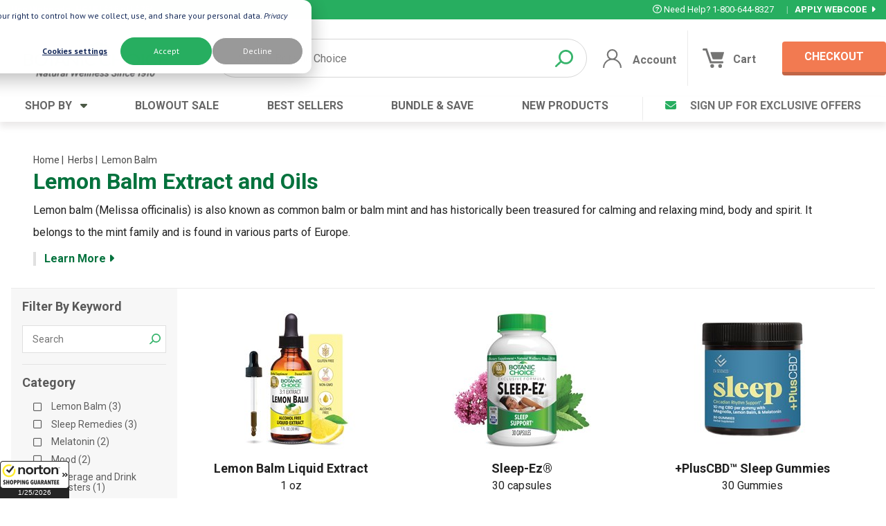

--- FILE ---
content_type: text/html; charset=utf-8
request_url: https://www.botanicchoice.com/herbs/lemon-balm
body_size: 51977
content:



<!DOCTYPE html>
<!--[if lt IE 7]>      <html class="no-js lt-ie9 lt-ie8 lt-ie7" lang="en"> <![endif]-->
<!--[if IE 7]>         <html class="no-js lt-ie9 lt-ie8" lang="en"> <![endif]-->
<!--[if IE 8]>         <html class="no-js lt-ie9" lang="en"> <![endif]-->
<!--[if gt IE 8]><!-->
<html class="no-js" lang="en">
<!--<![endif]-->
<head d="CategoryProducts" sc="IWBHEXX16UXXXXXX"
    rs="DEFAULTHE"
    cg="ad043c14-1d46-4174-b778-540456a1a408"
    ci="209157239"
    on="IWBHEXX1"
    geoip="" cd="0111"
    cg="ad043c14-1d46-4174-b778-540456a1a408"
    ci="209157239"
    on="IWBHEXX1"
    cn="-1"
    cedp="-1"
    geoip="">
    <link rel="preload" href="/images/logo-Nature-Science-mobile.webp" fetchpriority="high" as="image" type="image/webp" media="(max-width: 400px)" />
     <link rel="preload" href="/images/ONLINE10-m.webp" fetchpriority="high" as="image" type="image/webp" media="(max-width: 400px)" />
    <link rel="preload" href="/images/ONLINE10-m.jpg" fetchpriority="high" as="image" type="image/jpg" media="(max-width: 400px)" />
    <script>
        window.metaPageViewId = "ed56c4b5-85cd-4b26-8fdb-383f378a2d5d"
    </script>
    <style>
        .content .home-blog-posts h4 {
          font-weight: 500 !important;
          color: rgba(0,0,0,.64);
        }
    </style>
    

    


<script type="text/javascript">
    dataLayer = [{
        
        'customerFirstName': '',
        'customerLastName': '',
        'customerEmail': '',
        'customerAddress': '',
        'customerCity': '',
        'customerState': '',
        'customerZip':'',
        'cartSubTotal': '0',
        'cartShipping': '0',
        'cartTax' : '0',
        'cartTotal': '0',
        'cartItems': '',
        'cartItemsObj': {
  "items": []
},
        'pageType': 'CategoryProducts',
        'sourceCode':'DEFAULTHE'
    }]
</script>


<!-- Google Tag Manager -->
<script>(function (w, d, s, l, i) {
            w[l] = w[l] || []; w[l].push({
                'gtm.start':
                    new Date().getTime(), event: 'gtm.js'
            }); var f = d.getElementsByTagName(s)[0],
                j = d.createElement(s), dl = l != 'dataLayer' ? '&l=' + l : ''; j.async = true; j.src =
                    'https://www.googletagmanager.com/gtm.js?id=' + i + dl; f.parentNode.insertBefore(j, f);
        })(window, document, 'script', 'dataLayer', 'GTM-MBWD3C');</script>
<!-- End Google Tag Manager -->

    <script type="text/javascript">
        (function (a, b, c, d, e, f, g) { e['ire_o'] = c; e[c] = e[c] || function () { (e[c].a = e[c].a || []).push(arguments) }; f = d.createElement(b); g = d.getElementsByTagName(b)[0]; f.async = 1; f.src = a; g.parentNode.insertBefore(f, g); })('https://d.impactradius-event.com/A2797035-1aa5-40af-a405-8a6b57a1d4551.js', 'script', 'ire', document, window);
    </script>

    <meta charset="utf-8" />
    <meta http-equiv="X-UA-Compatible" content="IE=edge" />
    <title>Buy  Lemon Balm | BotanicChoice.com</title>
    <link rel="canonical" href="/herbs/lemon-balm">
    <meta name="keywords" content='Lemon Balm,Herbs' />
    <meta name="description" content='Lemon balm to soothe body and spirit. Also known as Melissa officinalis, lemon balm extract has a delightful flavor, uplifting aroma. Buy lemon balm here.' />
    <meta name="viewport" content="width=device-width, initial-scale=1" />
    <style>
    /*! de-style.css v1.0.5 | MIT License | https://github.com/nicolas-cusan/destyle.css */
*{box-sizing:border-box;}::after,::before{box-sizing:inherit;}html{line-height:1.15;-webkit-text-size-adjust:100%;-webkit-tap-highlight-color:transparent;}body{margin:0;}main{display:block;}address,blockquote,dl,figure,form,iframe,p,pre,table{margin:0;}h1,h2,h3,h4,h5,h6{font-size:inherit;line-height:inherit;font-weight:inherit;margin:0;}ol,ul{margin:0;padding:0;list-style:none;}dt{font-weight:700;}dd{margin-left:0;}hr{box-sizing:content-box;height:0;overflow:visible;border:0;border-top:1px solid;margin:0;clear:both;}pre{font-family:monospace,monospace;font-size:inherit;}address{font-style:inherit;}a{background-color:transparent;text-decoration:none;color:inherit;}abbr[title]{border-bottom:none;text-decoration:underline;text-decoration:underline dotted;}b,strong{font-weight:bolder;}code,kbd,samp{font-family:monospace,monospace;font-size:inherit;}small{font-size:80%;}sub,sup{font-size:75%;line-height:0;position:relative;vertical-align:baseline;}sub{bottom:-.25em;}sup{top:-.5em;}img{border-style:none;vertical-align:bottom;}embed,iframe,object{border:0;vertical-align:bottom;}button,input,optgroup,select,textarea{vertical-align:middle;color:inherit;font:inherit;border:0;background:0 0;padding:0;margin:0;outline:0;}select{appearance:none;border-radius:0;}button,input{overflow:visible;}button,select{text-transform:none;}[type=button],[type=reset],[type=submit],button{cursor:pointer;-webkit-appearance:none;appearance:none;}[type=button][disabled],[type=reset][disabled],[type=submit][disabled],button[disabled]{cursor:default;}[type=button]::-moz-focus-inner,[type=reset]::-moz-focus-inner,[type=submit]::-moz-focus-inner,button::-moz-focus-inner{border-style:none;padding:0;}[type=button]:-moz-focusring,[type=reset]:-moz-focusring,[type=submit]:-moz-focusring,button:-moz-focusring{outline:1px dotted ButtonText;}fieldset{margin:0;padding:0;border:0;min-width:0;}legend{color:inherit;display:table;max-width:100%;padding:0;white-space:normal;}progress{vertical-align:baseline;}textarea{overflow:auto;}[type=checkbox],[type=radio]{box-sizing:border-box;padding:0;}[type=number]::-webkit-inner-spin-button,[type=number]::-webkit-outer-spin-button{height:auto;}[type=search]{-webkit-appearance:textfield;outline-offset:-2px;}[type=search]::-webkit-search-decoration{-webkit-appearance:none;}::-webkit-file-upload-button{-webkit-appearance:button;font:inherit;}::-webkit-input-placeholder{font:inherit;}:-ms-input-placeholder{font:inherit;}::-ms-input-placeholder{font:inherit;}::placeholder{font:inherit;}label[for]{cursor:pointer;}details{display:block;}summary{display:list-item;}table{border-collapse:collapse;border-spacing:0;}caption{text-align:left;}td,th{vertical-align:top;}th{text-align:left;font-weight:700;}template{display:none;}[hidden]{display:none;}
    </style>
    <link rel="preconnect" href="https://fonts.googleapis.com">
    <link rel="preconnect" href="https://fonts.gstatic.com" crossorigin>
    <link rel="preconnect" href="https://cdnjs.cloudflare.com" crossorigin>
    <link href="https://fonts.googleapis.com/css2?family=PT+Sans:ital,wght@0,400;0,700;1,400;1,700&family=Roboto:ital,wght@0,100;0,300;0,400;0,500;0,700;0,900;1,100;1,300;1,400;1,500;1,700;1,900&display=swap" media="print" onload="this.onload=null;this.removeAttribute('media');" rel="stylesheet">
    <link rel="stylesheet" href="https://cdnjs.cloudflare.com/ajax/libs/font-awesome/6.2.1/css/all.min.css" media="print" onload="this.onload=null;this.removeAttribute('media');" integrity="sha512-MV7K8+y+gLIBoVD59lQIYicR65iaqukzvf/nwasF0nqhPay5w/9lJmVM2hMDcnK1OnMGCdVK+iQrJ7lzPJQd1w==" crossorigin="anonymous" referrerpolicy="no-referrer" />
    
    <style>
        @media(min-width:1200px){.content,.header-promo .header-promo-container,.header .header-container,.navigation ul,footer .footer-top,footer .footer-links,footer .footer-copy-info{max-width:1300px;}}@font-face{font-family:'MyriadProRegular';src:url("/fonts/myriad_pro_regular1-webfont.eot?");src:url("/fonts/myriad_pro_regular1-webfont.eot?#iefix") format("embedded-opentype"),url("/fonts/myriad_pro_regular1-webfont.woff") format("woff"),url("/fonts/myriad_pro_regular1-webfont.ttf") format("truetype"),url("/fonts/myriad_pro_regular1-webfont.svg#MyriadProRegular") format("svg");font-weight:normal;font-style:normal;}@font-face{font-family:'GothamHTFBold';src:url("/fonts/gotham_htf_bold-webfont.eot?");src:url("/fonts/gotham_htf_bold-webfont.eot?#iefix") format("embedded-opentype"),url("/fonts/gotham_htf_bold-webfont.woff") format("woff"),url("/fonts/gotham_htf_bold-webfont.ttf") format("truetype"),url("/fonts/gotham_htf_bold-webfont.svg#GothamHTFBold") format("svg");font-weight:normal;font-style:normal;}@font-face{font-family:'GothamHTFBoldCondensed';src:url("/fonts/gotham_htf_bold_condensed-webfont.eot?");src:url("/fonts/gotham_htf_bold_condensed-webfont.eot?#iefix") format("embedded-opentype"),url("/fonts/gotham_htf_bold_condensed-webfont.woff") format("woff"),url("/fonts/gotham_htf_bold_condensed-webfont.ttf") format("truetype"),url("/fonts/gotham_htf_bold_condensed-webfont.svg#GothamHTFBoldCondensed") format("svg");font-weight:normal;font-style:normal;}@font-face{font-family:'MyriadProSemibold';src:url("/fonts/myriad_pro_semibold-webfont.eot?");src:url("/fonts/myriad_pro_semibold-webfont.eot?#iefix") format("embedded-opentype"),url("/fonts/myriad_pro_semibold-webfont.woff") format("woff"),url("/fonts/myriad_pro_semibold-webfont.ttf") format("truetype"),url("/fonts/myriad_pro_semibold-webfont.svg#MyriadProSemibold") format("svg");font-weight:normal;font-style:normal;}@font-face{font-family:'SegoeUINormal';src:url("/fonts/segoe_ui-webfont.eot?");src:url("/fonts/segoe_ui-webfont.eot?#iefix") format("embedded-opentype"),url("/fonts/segoe_ui-webfont.woff") format("woff"),url("/fonts/segoe_ui-webfont.ttf") format("truetype"),url("/fonts/segoe_ui-webfont.svg#SegoeUINormal") format("svg");font-weight:normal;font-style:normal;}@font-face{font-family:'GothamHTFBlack';src:url("/fonts/gotham_htf_black-webfont.eot?");src:url("/fonts/gotham_htf_black-webfont.eot?#iefix") format("embedded-opentype"),url("/fonts/gotham_htf_black-webfont.woff") format("woff"),url("/fonts/gotham_htf_black-webfont.ttf") format("truetype"),url("/fonts/gotham_htf_black-webfont.svg#GothamHTFBlack") format("svg");font-weight:normal;font-style:normal;}@font-face{font-family:'GothamHTFBook';src:url("/fonts/gotham_htf_book-webfont.eot?");src:url("/fonts/gotham_htf_book-webfont.eot?#iefix") format("embedded-opentype"),url("/fonts/gotham_htf_book-webfont.woff") format("woff"),url("/fonts/gotham_htf_book-webfont.ttf") format("truetype"),url("/fonts/gotham_htf_book-webfont.svg#GothamHTFBook") format("svg");font-weight:normal;font-style:normal;}@font-face{font-family:'PerpetuaTitlingMT-Light';src:url("/fonts/perpetuatitlingmtlight.eot?");src:url("/fonts/perpetuatitlingmtlight.eot?#iefix") format("embedded-opentype"),url("/fonts/perpetuatitlingmtlight.woff") format("woff"),url("/fonts/perpetuatitlingmtlight.ttf") format("truetype"),url("/fonts/perpetuatitlingmtlight.svg#perpetuatitlingmtlight") format("svg");font-weight:normal;font-style:normal;}@font-face{font-family:'CalibriRegular';src:url("/fonts/calibri-webfont.eot?");src:url("/fonts/calibri-webfont.eot?#iefix") format("embedded-opentype"),url("/fonts/calibri-webfont.woff") format("woff"),url("/fonts/calibri-webfont.ttf") format("truetype"),url("/fonts/calibri-webfont.svg#CalibriRegular") format("svg");font-weight:normal;font-style:normal;}@font-face{font-family:'ArialNarrow';src:url("/fonts/arialn-webfont.eot?");src:url("/fonts/arialn-webfont.eot?#iefix") format("embedded-opentype"),url("/fonts/arialn-webfont.woff") format("woff"),url("/fonts/arialn-webfont.ttf") format("truetype"),url("/fonts/arialn-webfont.svg#ArialNarrow") format("svg");font-weight:normal;font-style:normal;}body{margin:0;padding:0;font:16px/1.25em "Roboto";-webkit-font-smoothing:antialiased;-moz-osx-font-smoothing:grayscale;}code{font-family:source-code-pro,Menlo,Monaco,Consolas,"Courier New",monospace;}.visually-hidden{clip:rect(0 0 0 0);clip-path:inset(50%);height:1px;overflow:hidden;position:absolute;white-space:nowrap;width:1px;}.content{overflow:auto;margin:auto;margin-top:164px;min-height:calc(100vh - 407px);padding:1em;color:rgba(0,0,0,.87);}.content::after{content:"";clear:both;display:table;}@media(min-width:768px){.content{margin-top:100px;}}@media(min-width:1020px){.content{margin-top:0;}.content.mini{margin-top:100px;}}.content .template-message{width:100%;background:#27ae60;color:#fff;display:flex;justify-content:center;padding:6px;opacity:.8;font-weight:bold;box-shadow:3px 3px 16px rgba(0,0,0,.48);}@media screen and (max-width:768px){.content .template-message{box-shadow:none;}}.content .breadcrumbs{width:100%;overflow:hidden;margin:-5px 0 5px 0;position:relative;}.content .breadcrumbs ul{list-style:none;padding:0;margin:0 0 0 2px;float:left;}.content .breadcrumbs li{display:inline;color:#276f19;}.content .breadcrumbs li.first{background:none;padding:0 4px 0 0;}.content .breadcrumbs a{color:#276f19;text-decoration:underline;}.content .breadcrumbs a:hover{text-decoration:none;}.content h1{font-size:1.6em;font-weight:bold;}.content h2{font-size:1.4em;font-weight:bold;line-height:1.2;margin-bottom:.2em;}.content h3,.content h4{font-weight:bold;font-size:1.2em;line-height:1.6;margin-bottom:.5em;}.content p{line-height:2;padding-bottom:1.5em;}.content p a{color:#04723d;text-decoration:underline;}.content ul,.content ol{list-style:disc;padding-left:2em;padding-bottom:1.5em;}.content ol{list-style:decimal;}.content input{border:1px solid rgba(0,0,0,.24);}.content select{border:1px solid rgba(0,0,0,.24);}.modal{display:none;position:fixed;left:0;top:0;width:100%;height:100%;background-color:rgba(0,0,0,.7);z-index:7;}.modal-content{background-color:#fefefe;margin:15% auto;padding:20px;border:1px solid #888;width:300px;border-radius:.5em;}.modal-p{text-align:center;padding-bottom:.5em;}.modal-content button{margin-top:10px;padding:10px 20px;cursor:pointer;}#yesBtn{color:#fff;background-color:#27ae60;border-radius:.5em;}.noBtn{color:#fff;background-color:#f16637;border-radius:.5em;float:right;}.xBtnContainer{display:flex;justify-content:flex-end;padding-bottom:.5em;}.xBtn{color:#f16637;cursor:pointer;}.validation_error{color:#aa1e00;background-image:url(//images.botanicchoice.com/alert.gif);background-repeat:no-repeat;padding-left:17px;margin-left:3px;height:15px;margin-bottom:.5rem;}@media(max-width:320px){.validation_error{margin-bottom:1rem;}}.ui-dialog{box-shadow:0 3px 24px rgba(0,0,0,.48);}div#Template_T_Content_error_message,.error_message{margin:12px 0;padding:8px;color:#fff;background:#d32d27;text-align:center;font-weight:bold;}.csuser-script-container{width:100%;max-width:960px;margin:auto;height:100%;overflow:scroll;}aside.csuser-script{left:0;padding:24px 0;position:fixed;height:320px;width:100%;background:#efefef;z-index:999;bottom:0;box-shadow:0 -6px 50px 6px rgba(0,0,0,.2);transition:all 300ms ease-in-out;}aside.csuser-script i.fa-caret-up{display:none;}aside.csuser-script i.fa-caret-down{display:inline;}aside.csuser-script.hide{bottom:-320px;}aside.csuser-script.hide i.fa-caret-up{display:inline;}aside.csuser-script.hide i.fa-caret-down{display:none;}aside.csuser-script p{padding-bottom:.5em;}.csuser-script blockquote{margin:.5em 0;padding:1em 2em;border-left:12px solid rgba(0,0,0,.12);background:rgba(0,0,0,.02);}.csuser-script-container-item{margin-bottom:2em;}.csuser-script-button{display:block;position:relative;padding:12px 32px;background:#f16637;color:#fff;opacity:.87;font-weight:bold;border-radius:4px;box-sizing:border-box;transition:all 400ms;width:300px;}.csuser-script-button:hover{opacity:.8;}.csuser-script-warning{margin:1em 0;padding:.75em 2em;background:#ff7675;color:#fff;display:block;font-weight:bold;}.csuser-handlebars{position:absolute;height:46px;background:#636e72;display:flex;padding:0 12px;justify-content:center;align-items:center;font-weight:900;color:#fff;top:-46px;left:calc(50vw - 150px);cursor:pointer;border-radius:3px 3px 0 0;box-shadow:0 -6px 16px rgba(0,0,0,.32);}.csr-webcode{padding:2em;background:rgba(0,0,0,.04);max-width:1075px;margin:0 auto 4em;}.csr-webcode h4{font:bold 1.125em/1.11111em "Roboto";margin-bottom:.5em;}.csr-webcode form{display:flex;}.csr-webcode input{height:48px;background:#fff;width:100%;padding:0 1em;border-radius:2px 0 0 2px;}.csr-webcode button{background:#f16637;width:30%;min-width:80px;height:48px;border-radius:0 2px 2px 0;font-weight:bold;color:#fff;}.csr-webcode .csr-webcode-info{padding:1.5em 0 0;margin-top:1.5em;border-top:1px solid rgba(0,0,0,.12);}.privacy-popup{display:none;position:fixed;background:rgba(64,64,64,.92);color:#fff;padding:12px;box-sizing:border-box;width:480px;bottom:0;right:0;z-index:99;}@media(max-width:540px){.privacy-popup{width:100%;}}a.privacy-cta{float:left;display:block;margin-top:12px;padding:8px 32px;background:#3d7540;color:#fff;border:1px solid #fff;border-radius:36px;font-weight:bold;cursor:pointer;}a.privacy-cta:hover{text-decoration:none;}.privacy-more{float:left;margin:20px 12px 0;color:#fff;text-decoration:underline;cursor:pointer;}@media(min-width:768px){.privacy-popup{width:100%;justify-content:center;align-items:center;background:#27ae60;}.privacy-popup-container{display:flex;max-width:640px;justify-content:center;align-items:center;}.privacy-popup-container div{max-width:360px;font-size:.92em;}.privacy-popup-container a{margin-top:0;margin-left:1em;}.privacy-popup .privacy-popup-container a.privacy-cta{background:#f16637;}}.header-promo{position:fixed;top:0;display:flex;font-size:.8em;justify-content:space-between;align-items:center;width:100%;height:28px;background:#27ae60;color:#fff;padding:0 16px;z-index:7;text-align:center;white-space:nowrap;}@media(min-width:1020px){.header-promo{position:static;}.header-promo.mini{position:fixed;}}.header-promo a{cursor:pointer;}.header-promo .header-promo-container{display:flex;width:100%;margin:auto;justify-content:space-evenly;}@media(min-width:768px){.header-promo .header-promo-container{justify-content:space-between;}}.header-promo .tablet-only{display:none;}@media(min-width:768px){.header-promo .tablet-only{display:block;}}.header-promo .promo-apply-webcode{font-weight:bold;}.header{position:fixed;top:28px;width:100vw;height:72px;background:#fff;box-shadow:0 3px 6px rgba(88,76,76,.12);z-index:7;}@media(min-width:1020px){.header{height:112px;width:100%;position:static;box-shadow:none;}.header.mini{position:fixed;width:100vw;height:72px;box-shadow:0 3px 6px rgba(88,76,76,.12);}.header.mini .header-cart-bubble{top:-12px !important;}.header.mini button.header-shopby{display:flex;width:112px;height:72px;display:flex;box-sizing:border-box;margin-left:2em;padding-left:1em;align-items:center;}.header.mini button.header-shopby .header-icon-caption{margin-top:0;}.header.mini .header-search.disabled.mini{margin-left:1em;}.header.mini a.header-checkout{display:none;}.header.mini .header-container{height:72px;}.header.mini .header-logo{max-height:64px;width:auto;height:auto;}.header.mini .header-logo img{height:64px;width:auto;}}.header .header-container{width:100%;height:72px;margin:auto;display:flex;justify-content:space-between;align-items:center;}@media(min-width:1020px){.header .header-container{height:112px;}}.header .header-logo{display:flex;width:auto;max-width:calc(100% - 208px);max-height:64px;margin-left:8px;align-items:center;justify-content:center;}.header .header-logo img{height:64px;width:auto;}@media(min-width:768px){.header .header-logo img{display:block;}}@media(min-width:768px){.header .header-logo{margin-right:unset;}}@media(min-width:1020px){.header .header-logo{max-height:none;max-width:none;width:auto;height:92px;}.header .header-logo img{width:260px;height:auto;}}.header button.header-shopby{display:none;}.header .header-icon-caption{color:#127a47;margin-top:8px;font-size:12px;font-weight:bold;line-height:1;}@media(min-width:1020px){.header .header-icon-caption{font-size:16px;color:#707070;}}.header button.header-menu-toggle{display:flex;flex-direction:column;justify-content:center;align-items:center;align-self:stretch;width:52px;margin:0;}@media(min-width:768px){.header button.header-menu-toggle{width:72px;}}@media(min-width:1020px){.header button.header-menu-toggle{display:none;}}.header button.header-menu-toggle img{width:28px;}.header button.header-search-toggle{display:flex;flex-direction:column;justify-content:center;align-items:center;align-self:stretch;width:52px;margin:0;}.header button.header-search-toggle.disabled{display:none;}@media(min-width:768px){.header button.header-search-toggle{display:none;}}.header button.header-search-toggle img{width:27px;}@media(min-width:1020px){.header button.header-search-toggle img{filter:invert(48%) sepia(7%) saturate(15%) hue-rotate(317deg) brightness(89%) contrast(94%);width:34px;}}.header button.header-account-toggle{display:none;flex-direction:column;justify-content:center;align-items:center;align-self:stretch;width:52px;margin:0;}@media(min-width:768px){.header button.header-account-toggle{display:flex;width:72px;}}@media(min-width:1020px){.header button.header-account-toggle{margin:16px 0;width:160px;border-right:1px solid rgba(0,0,0,.08);height:56px;align-self:auto;}}.header button.header-account-toggle img{width:27px;}@media(min-width:1020px){.header button.header-account-toggle img{filter:invert(48%) sepia(7%) saturate(15%) hue-rotate(317deg) brightness(89%) contrast(94%);}}.header button.header-cart-toggle{position:relative;display:flex;flex-direction:column;justify-content:center;align-items:center;align-self:stretch;width:52px;margin:0;}@media(min-width:768px){.header button.header-cart-toggle{width:72px;}}@media(min-width:1020px){.header button.header-cart-toggle{margin:16px 0;width:140px;}}.header button.header-cart-toggle img{width:31px;margin-right:8px;}@media(min-width:1020px){.header button.header-cart-toggle img{filter:invert(48%) sepia(7%) saturate(15%) hue-rotate(317deg) brightness(89%) contrast(94%);}}.header button.header-cart-toggle .header-cart-bubble{position:absolute;top:0;right:12px;width:24px;height:24px;border-radius:12px;background:#f16637;display:flex;justify-content:center;align-items:center;color:#fff;font-weight:bold;opacity:.87;}@media(min-width:1020px){.header button.header-cart-toggle .header-cart-bubble{top:10px;right:54px;}}.header button.header-cart-toggle .header-cart-bubble.disabled{display:none;}.header .header-buttons-mobile{display:block;}@media(min-width:1020px){.header .header-buttons-mobile{display:none;}}.header .header-buttons-desktop{display:none;}@media(min-width:1020px){.header .header-buttons-desktop{display:flex;}}.header .header-buttons-desktop .header-icon-caption{padding-left:.32em;}.header .header-buttons-desktop .header-account-caption{padding-left:1em;}.header .header-buttons-desktop .header-buttons-desktop img{margin-top:1px;width:28px;}.header a.header-checkout{display:none;}@media(min-width:1020px){.header a.header-checkout{display:block;position:relative;padding:12px 32px;margin-left:16px;background:#f16637;color:#fff;opacity:.87;font-weight:bold;border-radius:4px;box-sizing:border-box;transition:all 400ms;}.header a.header-checkout i{position:absolute;opacity:0;}}.header a.header-checkout:hover{opacity:.87;transition:all 400ms;cursor:pointer;}.header a.header-checkout-2{display:none;}form.header-search{position:fixed;width:100vw;top:100px;padding:0 8px 8px;z-index:6;background:#fff;box-shadow:0 3px 6px rgba(0,0,0,.12);transition:height 200ms;overflow:hidden;height:64px;}form.header-search.disabled{height:0;padding:0;transition:height 200ms;}@media(min-width:768px){form.header-search.disabled{position:static;display:block;padding:0 8px 8px;width:calc(100% - 420px);height:56px;margin-left:36px;margin-right:auto;box-shadow:none;}}@media(min-width:768px){form.header-search{position:static;display:block;width:calc(100% - 420px);height:56px;margin-left:36px;margin-right:auto;box-shadow:none;}}@media(min-width:1020px){form.header-search{width:calc(100% - 640px);}}form.header-search .header-search-container{color:#3e3e3e;width:100%;height:56px;border-radius:48px;border:1px solid rgba(0,0,0,.16);padding:0 0 0 32px;}@media(min-width:1200px){form.header-search .header-search-container{max-width:840px;}}form.header-search .header-search-input{width:calc(100% - 56px);height:56px;line-height:1;margin-top:-1px;box-sizing:border-box;padding:1.25em 0;}form.header-search .header-search-button{width:40px;}.search-heading{display:flex;justify-content:space-between;align-items:flex-end;padding-top:.25em;}.search-heading h3{margin-left:1.5%;font-size:1.2em;font-weight:bold;color:rgba(0,0,0,.87);margin:.5em 1.5% .25em;}.search-heading a{font-size:.87em;font-weight:bold;color:#27ae60;margin:.5em 3% .25em;}.search-heading a:hover{opacity:.8;text-decoration:underline;}.search-auto{position:absolute;background:#fff;z-index:96;width:100vw;top:164px;border:1px solid rgba(0,0,0,.12);border-top:0;}.search-auto.disabled{display:none;}@media(min-width:1020px){.search-auto.mini{position:fixed;top:100px;left:280px;}}@media(min-width:1300px){.search-auto.mini{left:calc(50vw - 460px);}}@media(min-width:768px){.search-auto{height:508px;top:92px;}}@media(min-width:1020px){.search-auto{top:112px;}}@media(min-width:1200px){.search-auto{left:254px;max-width:780px;}}@media(min-width:1300px){.search-auto{left:calc(50vw - 460px);}}.search-auto .search-suggestions{width:30%;height:100%;min-width:180px;background:rgba(0,0,0,.04);}.search-auto .search-items{width:100%;display:flex;flex-flow:wrap;}.search-auto .search-items .search-item{display:flex;height:210px;justify-content:space-between;align-items:center;flex-direction:column;width:46%;margin:1.5%;padding:1em;text-align:center;}@media(min-width:768px){.search-auto .search-items .search-item{width:30%;}}.search-auto .search-items .search-item:nth-of-type(5),.search-auto .search-items .search-item:nth-of-type(6){display:none;}@media(min-width:768px){.search-auto .search-items .search-item:nth-of-type(5),.search-auto .search-items .search-item:nth-of-type(6){display:flex;}}.search-auto .search-items .search-item:hover{background:rgba(0,0,0,.02);}.search-auto .search-items .search-item .search-item-image{height:80px;width:auto;}.search-auto .search-items .search-item .search-item-desc{width:100%;font-weight:bold;font-size:1.1em;color:rgba(0,0,0,.87);}.search-auto .search-items .search-item .search-item-desc span{font-weight:400;font-size:.8em;color:rgba(0,0,0,.6);}.search-auto .search-items .search-item .search-item-price{font-weight:bold;font-size:1.2em;}.search-auto .search-items .search-item .search-item-price span.search-item-bogocaption{font-weight:100;font-size:11px;text-align:center;}.navigation{width:100%;height:36px;display:none;}@media(min-width:1020px){.navigation{display:block;position:relative;z-index:6;background:#fff;box-shadow:0 7px 9px rgba(88,76,76,.12);}}.navigation ul{display:flex;margin:auto;justify-content:space-between;align-items:center;width:100%;height:36px;padding:0 1em;}.navigation ul li{text-align:center;color:rgba(0,0,0,.6);font-weight:bold;height:36px;border-bottom:4px solid #fff;display:flex;box-sizing:border-box;justify-content:center;align-items:center;transition:all 400ms;padding-bottom:6px;}.navigation ul li i{color:#4c5946;}.navigation ul li:hover{border-bottom:4px solid #27ae60;color:#4c5946;transition:all 400ms;}.navigation ul li.nav-email-cta{transition:all 200ms;border-left:1px solid rgba(0,0,0,.08);padding-left:32px;}.navigation ul li.nav-email-cta .nav-email-text{opacity:.92;}.navigation ul li.nav-email-cta i{color:#27ae60;}@media(min-width:1200px){.navigation ul li{padding:0 20px 6px;}}.nav-monster{height:0;overflow:hidden;transition:all 300ms;}@media(min-width:1020px){.nav-monster{display:flex;position:absolute;z-index:7;background:#fff;top:176px;width:100%;height:360px;padding:1em;box-sizing:border-box;border-top:1px solid rgba(0,0,0,.08);box-shadow:0 7px 9px rgba(88,76,76,.12);}.nav-monster.disabled{height:0;padding:0 1em;overflow:hidden;transition:all 300ms;border-top:none;}}@media(min-width:1300px){.nav-monster{max-width:1400px;left:calc(50vw - 700px);}}.nav-monster a.shop-all{color:#04723d;font-weight:bold;}.nav-monster.mini{position:fixed;top:100px;}.nav-monster div{padding:0 1em;border-right:1px solid rgba(0,0,0,.08);}.nav-monster div:last-of-type{border:none;}.nav-monster ul{margin:.5em 0;}.nav-monster li{padding-left:.75em;padding-top:.5em;padding-bottom:.25em;}.nav-monster h4{font:bold 1.125em/1.11111em "Roboto";color:#04723d;}.nav-monster .nav-monster-category{width:40%;}.nav-monster .nav-monster-category li{display:inline-block;width:45%;}.nav-monster .nav-monster-brand,.nav-monster .nav-monster-ingredient{width:20%;}.nav-monster .nav-monster-bestsellers{width:20%;}.nav-monster .nav-monster-deal{width:20%;}.nav-monster .nav-monster-deal a{display:block;}.nav-monster .nav-monster-deal a img{margin:1em auto;display:block;width:80px;}.nav-monster .nav-monster-deal a div{font:bold 1.125em/1.22222222em 'Roboto';text-align:center;}.nav-monster .nav-monster-deal a button{font:bold 1.125em/1.11111111em 'Roboto';display:flex;flex-grow:1;height:42px;max-height:42px;min-height:42px;background:#f16637;color:#fff;font-weight:bold;justify-content:center;align-items:center;border-radius:4px;margin-top:1em;cursor:pointer;max-width:360px;width:100%;}footer{width:100%;color:#fff;background:#747373;border-top:4px solid #27ae60;line-height:1.6;}footer .footer-top{margin:auto;}@media(min-width:768px){footer .footer-top{display:flex;align-items:center;}}footer .footer-top .footer-top-section{width:100%;box-sizing:border-box;padding:2em;}footer .footer-top .footer-top-section:first-of-type{border-right:1px solid rgba(0,0,0,.08);}@media(min-width:768px){footer .footer-top .footer-top-section:last-of-type{display:none;}}@media(min-width:1020px){footer .footer-top .footer-top-section:last-of-type{display:block;border-left:1px solid rgba(0,0,0,.08);}}footer .footer-top .footer-top-section.footer-top-section-social ul{display:flex;margin:1em 0;}footer .footer-top .footer-top-section.footer-top-section-social ul a{width:42px;height:42px;display:flex;justify-content:center;align-items:center;border-radius:6px;background:rgba(0,0,0,.12);margin-right:12px;transition:all 200ms;}footer .footer-top .footer-top-section.footer-top-section-social ul a:hover{opacity:.67;}footer .footer-top .footer-top-section.footer-top-section-social ul a i{font-size:24px;}footer .footer-top .footer-top-section.footer-top-section-help a{background:#70bd77;width:100%;display:flex;border-radius:6px;padding:1em;margin-top:1em;font:bold 1.125em/1.11111em "Roboto";text-align:center;justify-content:center;}footer .footer-top .footer-top-section h4{font:bold 1.375em/1.13636em "Roboto";line-height:1.2;}footer .footer-top .footer-top-section p{margin-top:.25em;line-height:1.4;}footer .footer-top .footer-top-section .signUpBtn{display:flex;align-items:center;justify-content:center;margin-top:1em;height:auto;padding:1em;background:#f16637;border-radius:6px;font-weight:bold;font:bold 1.125em/1.11111em "Roboto";width:100%;}footer .footer-links{margin:auto;display:block;justify-content:center;}@media(min-width:768px){footer .footer-links{padding-top:1em;}}@media(min-width:1020px){footer .footer-links{display:flex;}}footer .footer-links h4{font:bold 1.375em/1.13636em "Roboto";line-height:1.2;margin-bottom:.5em;}footer .footer-links .footer-links-section{padding:2em;border-top:1px solid rgba(0,0,0,.08);}@media(min-width:768px){footer .footer-links .footer-links-section{padding:0 2em;margin:2em 0;border-top:none;display:inline-block;vertical-align:top;width:32.3%;border-right:1px solid rgba(0,0,0,.08);}footer .footer-links .footer-links-section:nth-child(3n){border-right:none;}}@media(min-width:1020px){footer .footer-links .footer-links-section{padding:2em;margin:0;border-top:1px solid rgba(0,0,0,.08);border-right:none;display:block;}}footer .footer-links ul{margin-top:.2em;}footer .footer-links ul li{margin-bottom:4px;opacity:.87;}footer .footer-links ul li:hover{opacity:1;}footer .footer-copy-info{margin:auto;border-top:1px solid rgba(0,0,0,.08);padding:2em;}footer .footer-copy-info p{padding-bottom:1em;}.menu.account.csr-account{height:auto;}.menu.account.csr-account .menu-account-content{padding-bottom:20px;}.menu{position:fixed;width:80vw;height:calc(100vh - 120px);background:#fff;transition:all 200ms;z-index:97;}@media(min-width:768px){.menu{width:320px;}}@media(min-width:1020px){.menu{height:calc(100vh - 140px);top:128px !important;box-shadow:none !important;border:1px solid rgba(0,0,0,.12);border-width:0 1px 1px;position:absolute;font-size:.87rem;zoom:87%;}.menu.mini{position:fixed;top:100px !important;}}.menu.disabled{transition:all 200ms;box-shadow:none !important;border:none;padding:0;margin:0;overflow:hidden;}@media(min-width:768px){.menu.disabled{width:320px;}}@media(min-width:1020px){.menu.disabled{height:0;}}.menu.left{top:0;left:0;box-shadow:3px 0 24px rgba(0,0,0,.23);}.menu.left.disabled{left:-80vw;}.menu.right{top:0;right:0;box-shadow:-3px 0 24px rgba(0,0,0,.23);}.menu.right.disabled{right:-80vw;}@media(min-width:1020px){.menu.right{right:0;height:480px;overflow:hidden;}.menu.right.cart{height:640px;}.menu.right.disabled{right:0;height:0;}}@media(min-width:1300px){.menu.right{right:calc(50vw - 520px);height:480px;overflow:hidden;}.menu.right.disabled{right:calc(50vw - 520px);height:0;}.menu.right.mini{right:calc(50vw - 664px);}.menu.right.mini.disabled{right:calc(50vw - 664px);height:0;}}.menu.top{top:0;height:80vh;width:100vw;box-shadow:0 3px 24px rgba(0,0,0,.23);}.menu.top.disabled{top:-80vh;}.menu.bottom{bottom:0;height:80vh;width:100vw;box-shadow:0 -3px 24px rgba(0,0,0,.23);}.menu.bottom.disabled{bottom:-80vh;}.menu-header{display:flex;justify-content:space-between;align-items:center;height:72px;}@media(min-width:1020px){.menu-header{border-bottom:none;}}.menu-header .menu-heading{display:flex;font:bold 1.625em/1.15385em "Roboto";font-weight:bold;padding:0 16px;color:#127a47;}@media(min-width:1020px){.menu-header .menu-heading{font:bold 1.375em/1.13636em "Roboto";}}.menu-header .menu-heading img{height:32px;margin-right:12px;margin-top:-6px;}.menu-header button.menu-close{font-size:28px;color:rgba(0,0,0,.36);display:flex;justify-content:center;align-items:center;width:72px;height:72px;}@media(min-width:1020px){.menu-header button.menu-close{font-size:20px;}}.menu.account .menu-account-content{box-sizing:border-box;padding:0 1em;}.menu.account .menu-account-content h4{font:bold 1.125em/1.11111em "Roboto";margin-bottom:1em;color:rgba(0,0,0,.64);}.menu.account .menu-account-content input{box-sizing:border-box;display:block;padding:1em;margin-bottom:1em;width:100%;background:rgba(0,0,0,.02);border:1px solid rgba(0,0,0,.06);border-radius:2px;height:56px;}.menu.account .menu-account-content button{color:#fff;border-radius:6px;padding:.5rem;font-size:large;border-width:1px;border-color:rgba(0,0,0,.6);background:#f16637;font-weight:bold;width:100%;}.menu.account .menu-account-content .password-reset{display:flex;justify-content:flex-end;padding-bottom:2em;border-bottom:1px solid rgba(0,0,0,.08);}.menu.account .menu-account-content .password-reset:hover{text-decoration:underline;}.menu.account .menu-account-content .account-options ul.account-options-list li a{display:block;padding:1em 1em;border-bottom:1px solid rgba(0,0,0,.04);margin-left:-1em;margin-right:-1em;}.menu.account .menu-account-content .account-options ul.account-options-list li a:hover{background:rgba(0,0,0,.04);}.menu.cart .menu-cart{width:100%;height:calc(100% - 400px);background:rgba(0,0,0,.02);}.menu.cart .menu-cart-bonuspoints{margin-top:-.75em;margin-bottom:.5em;text-align:center;font-weight:bold;color:#04723d;font-size:.87em;}.menu.cart .menu-cart-loading{font:bold 1.125em/1.11111em "Roboto";position:absolute;width:100%;height:100%;background:#fff;text-align:center;transition:all 200ms;opacity:1;}.menu.cart .menu-cart-loading.disabled{opacity:0;pointer-events:none;}.menu.cart .menu-cart-items{width:100%;height:100%;overflow-y:scroll;}.menu.cart .menu-cart-empty{width:100%;height:100%;display:flex;flex-direction:column;justify-content:center;text-align:center;}.menu.cart .menu-cart-empty div{font:bold 1.125em/1.11111em "Roboto";}.menu.cart .menu-cart-empty a{font-size:.87em;}.menu.cart .menu-cart-item{display:flex;align-items:center;padding:1em 0;margin:.5em 0;border-bottom:1px solid rgba(0,0,0,.04);position:relative;}.menu.cart .menu-cart-item figure{width:92px;height:92px;background-size:contain;background-position:center;background-repeat:no-repeat;margin:0 24px 0 12px;}.menu.cart .menu-cart-item .menu-cart-item-details{width:204px;}.menu.cart .menu-cart-item .menu-cart-item-name{font-weight:bold;margin-bottom:.25em;}.menu.cart .menu-cart-item .menu-cart-item-size,.menu.cart .menu-cart-item .menu-cart-item-quantity,.menu.cart .menu-cart-item .menu-cart-item-price{font-size:.87em;}.menu.cart .menu-cart-item .menu-cart-item-remove{font-size:.72em;position:absolute;right:12px;bottom:1rem;text-decoration:underline;cursor:pointer;}.menu.cart .menu-cart-info{position:absolute;bottom:0;height:328px;width:100%;}.menu.cart .menu-cart-checkout{height:60px;display:flex;justify-content:center;align-items:center;}.menu.cart .menu-cart-checkout a.cta-button{background:#f16637;color:#fff;font-weight:bold;border-radius:4px;box-sizing:border-box;height:48px;margin:0;width:80%;display:flex;justify-content:center;align-items:center;}.menu.cart .menu-cart-webcode{padding:1em;background:rgba(0,0,0,.04);height:110px;}.menu.cart .menu-cart-webcode h4{font:bold 1.125em/1.11111em "Roboto";margin-bottom:.5em;}.menu.cart .menu-cart-webcode form{display:flex;}.menu.cart .menu-cart-webcode input{height:48px;background:#fff;width:100%;padding:0 1em;border-radius:2px 0 0 2px;}.menu.cart .menu-cart-webcode button{background:#f16637;width:30%;min-width:80px;height:48px;border-radius:0 2px 2px 0;font-weight:bold;color:#fff;}.menu.cart .menu-cart-totals{display:flex;padding:1em;font:bold 1.375em/1.13636em "Roboto";font-weight:bold;justify-content:space-between;}.menu.cart .menu-cart-totals .menu-cart-total-price{color:rgba(0,0,0,.87);}body.menu-mobile-show{overflow:hidden;position:relative;height:100%;}html.menu-mobile-show{overflow:hidden;position:relative;height:100%;}.menu-mobile{overflow-y:scroll;height:calc(100% - 72px);background:#fff;}.menu-mobile .menu-mobile-header{font:bold 1.125em/1.11111em "Roboto";color:rgba(0,0,0,.72);background:rgba(0,0,0,.12);padding:.5em 1em;}.menu-mobile .menu-mobile-link{display:block;padding:1em;border-bottom:1px solid rgba(0,0,0,.08);}.menu-items{width:100%;height:calc(100vh - 272px);background:rgba(0,0,0,.12);}
    </style>
    <link rel='stylesheet' type='text/css' href='/Pages/ProductLists/Category/category.min.css?ts=639047078242948073' media='all' class='' />


    
    
        <script   src="https://code.jquery.com/jquery-3.7.1.min.js"
			      integrity="sha256-/JqT3SQfawRcv/BIHPThkBvs0OEvtFFmqPF/lYI/Cxo="
			      crossorigin="anonymous"></script>
		
        
        <script src="https://code.jquery.com/ui/1.13.2/jquery-ui.min.js" integrity="sha256-lSjKY0/srUM9BE3dPm+c4fBo1dky2v27Gdjm2uoZaL0=" crossorigin="anonymous"></script>

        
        <script src="https://cdnjs.cloudflare.com/ajax/libs/mustache.js/3.0.1/mustache.min.js"></script>
    

    
    <style>.ui-helper-hidden{display:none}.ui-helper-hidden-accessible{border:0;clip:rect(0 0 0 0);height:1px;margin:-1px;overflow:hidden;padding:0;position:absolute;width:1px}.ui-helper-reset{margin:0;padding:0;border:0;outline:0;line-height:1.3;text-decoration:none;font-size:100%;list-style:none}.ui-helper-clearfix:before,.ui-helper-clearfix:after{content:"";display:table;border-collapse:collapse}.ui-helper-clearfix:after{clear:both}.ui-helper-zfix{width:100%;height:100%;top:0;left:0;position:absolute;opacity:0;filter:Alpha(Opacity=0)}.ui-front{z-index:100}.ui-state-disabled{cursor:default!important;pointer-events:none}.ui-icon{display:inline-block;vertical-align:middle;margin-top:-.25em;position:relative;text-indent:-99999px;overflow:hidden;background-repeat:no-repeat}.ui-widget-icon-block{left:50%;margin-left:-8px;display:block}.ui-widget-overlay{position:fixed;top:0;left:0;width:100%;height:100%}.ui-accordion .ui-accordion-header{display:block;cursor:pointer;position:relative;margin:2px 0 0 0;padding:.5em .5em .5em .7em;font-size:100%}.ui-accordion .ui-accordion-content{padding:1em 2.2em;border-top:0;overflow:auto}.ui-autocomplete{position:absolute;top:0;left:0;cursor:default}.ui-menu{list-style:none;padding:0;margin:0;display:block;outline:0}.ui-menu .ui-menu{position:absolute}.ui-menu .ui-menu-item{margin:0;cursor:pointer;list-style-image:url([data-uri])}.ui-menu .ui-menu-item-wrapper{position:relative;padding:3px 1em 3px .4em}.ui-menu .ui-menu-divider{margin:5px 0;height:0;font-size:0;line-height:0;border-width:1px 0 0 0}.ui-menu .ui-state-focus,.ui-menu .ui-state-active{margin:-1px}.ui-menu-icons{position:relative}.ui-menu-icons .ui-menu-item-wrapper{padding-left:2em}.ui-menu .ui-icon{position:absolute;top:0;bottom:0;left:.2em;margin:auto 0}.ui-menu .ui-menu-icon{left:auto;right:0}.ui-button{padding:.4em 1em;display:inline-block;position:relative;line-height:normal;margin-right:.1em;cursor:pointer;vertical-align:middle;text-align:center;-webkit-user-select:none;-moz-user-select:none;-ms-user-select:none;user-select:none;overflow:visible}.ui-button,.ui-button:link,.ui-button:visited,.ui-button:hover,.ui-button:active{text-decoration:none}.ui-button-icon-only{width:2em;box-sizing:border-box;text-indent:-9999px;white-space:nowrap}input.ui-button.ui-button-icon-only{text-indent:0}.ui-button-icon-only .ui-icon{position:absolute;top:50%;left:50%;margin-top:-8px;margin-left:-8px}.ui-button.ui-icon-notext .ui-icon{padding:0;width:2.1em;height:2.1em;text-indent:-9999px;white-space:nowrap}input.ui-button.ui-icon-notext .ui-icon{width:auto;height:auto;text-indent:0;white-space:normal;padding:.4em 1em}input.ui-button::-moz-focus-inner,button.ui-button::-moz-focus-inner{border:0;padding:0}.ui-controlgroup{vertical-align:middle;display:inline-block}.ui-controlgroup>.ui-controlgroup-item{float:left;margin-left:0;margin-right:0}.ui-controlgroup>.ui-controlgroup-item:focus,.ui-controlgroup>.ui-controlgroup-item.ui-visual-focus{z-index:9999}.ui-controlgroup-vertical>.ui-controlgroup-item{display:block;float:none;width:100%;margin-top:0;margin-bottom:0;text-align:left}.ui-controlgroup-vertical .ui-controlgroup-item{box-sizing:border-box}.ui-controlgroup .ui-controlgroup-label{padding:.4em 1em}.ui-controlgroup .ui-controlgroup-label span{font-size:80%}.ui-controlgroup-horizontal .ui-controlgroup-label+.ui-controlgroup-item{border-left:none}.ui-controlgroup-vertical .ui-controlgroup-label+.ui-controlgroup-item{border-top:none}.ui-controlgroup-horizontal .ui-controlgroup-label.ui-widget-content{border-right:none}.ui-controlgroup-vertical .ui-controlgroup-label.ui-widget-content{border-bottom:none}.ui-controlgroup-vertical .ui-spinner-input{width:75%;width:calc(100% - 2.4em)}.ui-controlgroup-vertical .ui-spinner .ui-spinner-up{border-top-style:solid}.ui-checkboxradio-label .ui-icon-background{box-shadow:inset 1px 1px 1px #ccc;border-radius:.12em;border:none}.ui-checkboxradio-radio-label .ui-icon-background{width:16px;height:16px;border-radius:1em;overflow:visible;border:none}.ui-checkboxradio-radio-label.ui-checkboxradio-checked .ui-icon,.ui-checkboxradio-radio-label.ui-checkboxradio-checked:hover .ui-icon{background-image:none;width:8px;height:8px;border-width:4px;border-style:solid}.ui-checkboxradio-disabled{pointer-events:none}.ui-datepicker{width:17em;padding:.2em .2em 0;display:none}.ui-datepicker .ui-datepicker-header{position:relative;padding:.2em 0}.ui-datepicker .ui-datepicker-prev,.ui-datepicker .ui-datepicker-next{position:absolute;top:2px;width:1.8em;height:1.8em}.ui-datepicker .ui-datepicker-prev-hover,.ui-datepicker .ui-datepicker-next-hover{top:1px}.ui-datepicker .ui-datepicker-prev{left:2px}.ui-datepicker .ui-datepicker-next{right:2px}.ui-datepicker .ui-datepicker-prev-hover{left:1px}.ui-datepicker .ui-datepicker-next-hover{right:1px}.ui-datepicker .ui-datepicker-prev span,.ui-datepicker .ui-datepicker-next span{display:block;position:absolute;left:50%;margin-left:-8px;top:50%;margin-top:-8px}.ui-datepicker .ui-datepicker-title{margin:0 2.3em;line-height:1.8em;text-align:center}.ui-datepicker .ui-datepicker-title select{font-size:1em;margin:1px 0}.ui-datepicker select.ui-datepicker-month,.ui-datepicker select.ui-datepicker-year{width:45%}.ui-datepicker table{width:100%;font-size:.9em;border-collapse:collapse;margin:0 0 .4em}.ui-datepicker th{padding:.7em .3em;text-align:center;font-weight:700;border:0}.ui-datepicker td{border:0;padding:1px}.ui-datepicker td span,.ui-datepicker td a{display:block;padding:.2em;text-align:right;text-decoration:none}.ui-datepicker .ui-datepicker-buttonpane{background-image:none;margin:.7em 0 0 0;padding:0 .2em;border-left:0;border-right:0;border-bottom:0}.ui-datepicker .ui-datepicker-buttonpane button{float:right;margin:.5em .2em .4em;cursor:pointer;padding:.2em .6em .3em .6em;width:auto;overflow:visible}.ui-datepicker .ui-datepicker-buttonpane button.ui-datepicker-current{float:left}.ui-datepicker.ui-datepicker-multi{width:auto}.ui-datepicker-multi .ui-datepicker-group{float:left}.ui-datepicker-multi .ui-datepicker-group table{width:95%;margin:0 auto .4em}.ui-datepicker-multi-2 .ui-datepicker-group{width:50%}.ui-datepicker-multi-3 .ui-datepicker-group{width:33.3%}.ui-datepicker-multi-4 .ui-datepicker-group{width:25%}.ui-datepicker-multi .ui-datepicker-group-last .ui-datepicker-header,.ui-datepicker-multi .ui-datepicker-group-middle .ui-datepicker-header{border-left-width:0}.ui-datepicker-multi .ui-datepicker-buttonpane{clear:left}.ui-datepicker-row-break{clear:both;width:100%;font-size:0}.ui-datepicker-rtl{direction:rtl}.ui-datepicker-rtl .ui-datepicker-prev{right:2px;left:auto}.ui-datepicker-rtl .ui-datepicker-next{left:2px;right:auto}.ui-datepicker-rtl .ui-datepicker-prev:hover{right:1px;left:auto}.ui-datepicker-rtl .ui-datepicker-next:hover{left:1px;right:auto}.ui-datepicker-rtl .ui-datepicker-buttonpane{clear:right}.ui-datepicker-rtl .ui-datepicker-buttonpane button{float:left}.ui-datepicker-rtl .ui-datepicker-buttonpane button.ui-datepicker-current,.ui-datepicker-rtl .ui-datepicker-group{float:right}.ui-datepicker-rtl .ui-datepicker-group-last .ui-datepicker-header,.ui-datepicker-rtl .ui-datepicker-group-middle .ui-datepicker-header{border-right-width:0;border-left-width:1px}.ui-datepicker .ui-icon{display:block;text-indent:-99999px;overflow:hidden;background-repeat:no-repeat;left:.5em;top:.3em}.ui-dialog{position:absolute;top:0;left:0;padding:.2em;outline:0}.ui-dialog .ui-dialog-titlebar{padding:.4em 1em;position:relative}.ui-dialog .ui-dialog-title{float:left;margin:.1em 0;white-space:nowrap;width:90%;overflow:hidden;text-overflow:ellipsis}.ui-dialog .ui-dialog-titlebar-close{position:absolute;right:.3em;top:50%;width:20px;margin:-10px 0 0 0;padding:1px;height:20px}.ui-dialog .ui-dialog-content{position:relative;border:0;padding:.5em 1em;background:none;overflow:auto}.ui-dialog .ui-dialog-buttonpane{text-align:left;border-width:1px 0 0 0;background-image:none;margin-top:.5em;padding:.3em 1em .5em .4em}.ui-dialog .ui-dialog-buttonpane .ui-dialog-buttonset{float:right}.ui-dialog .ui-dialog-buttonpane button{margin:.5em .4em .5em 0;cursor:pointer}.ui-dialog .ui-resizable-n{height:2px;top:0}.ui-dialog .ui-resizable-e{width:2px;right:0}.ui-dialog .ui-resizable-s{height:2px;bottom:0}.ui-dialog .ui-resizable-w{width:2px;left:0}.ui-dialog .ui-resizable-se,.ui-dialog .ui-resizable-sw,.ui-dialog .ui-resizable-ne,.ui-dialog .ui-resizable-nw{width:7px;height:7px}.ui-dialog .ui-resizable-se{right:0;bottom:0}.ui-dialog .ui-resizable-sw{left:0;bottom:0}.ui-dialog .ui-resizable-ne{right:0;top:0}.ui-dialog .ui-resizable-nw{left:0;top:0}.ui-draggable .ui-dialog-titlebar{cursor:move}.ui-draggable-handle{-ms-touch-action:none;touch-action:none}.ui-resizable{position:relative}.ui-resizable-handle{position:absolute;font-size:.1px;display:block;-ms-touch-action:none;touch-action:none}.ui-resizable-disabled .ui-resizable-handle,.ui-resizable-autohide .ui-resizable-handle{display:none}.ui-resizable-n{cursor:n-resize;height:7px;width:100%;top:-5px;left:0}.ui-resizable-s{cursor:s-resize;height:7px;width:100%;bottom:-5px;left:0}.ui-resizable-e{cursor:e-resize;width:7px;right:-5px;top:0;height:100%}.ui-resizable-w{cursor:w-resize;width:7px;left:-5px;top:0;height:100%}.ui-resizable-se{cursor:se-resize;width:12px;height:12px;right:1px;bottom:1px}.ui-resizable-sw{cursor:sw-resize;width:9px;height:9px;left:-5px;bottom:-5px}.ui-resizable-nw{cursor:nw-resize;width:9px;height:9px;left:-5px;top:-5px}.ui-resizable-ne{cursor:ne-resize;width:9px;height:9px;right:-5px;top:-5px}.ui-progressbar{height:2em;text-align:left;overflow:hidden}.ui-progressbar .ui-progressbar-value{margin:-1px;height:100%}.ui-progressbar .ui-progressbar-overlay{background:url([data-uri]);height:100%;filter:alpha(opacity=25);opacity:.25}.ui-progressbar-indeterminate .ui-progressbar-value{background-image:none}.ui-selectable{-ms-touch-action:none;touch-action:none}.ui-selectable-helper{position:absolute;z-index:100;border:1px dotted #000}.ui-selectmenu-menu{padding:0;margin:0;position:absolute;top:0;left:0;display:none}.ui-selectmenu-menu .ui-menu{overflow:auto;overflow-x:hidden;padding-bottom:1px}.ui-selectmenu-menu .ui-menu .ui-selectmenu-optgroup{font-size:1em;font-weight:700;line-height:1.5;padding:2px .4em;margin:.5em 0 0 0;height:auto;border:0}.ui-selectmenu-open{display:block}.ui-selectmenu-text{display:block;margin-right:20px;overflow:hidden;text-overflow:ellipsis}.ui-selectmenu-button.ui-button{text-align:left;white-space:nowrap;width:14em}.ui-selectmenu-icon.ui-icon{float:right;margin-top:0}.ui-slider{position:relative;text-align:left}.ui-slider .ui-slider-handle{position:absolute;z-index:2;width:1.2em;height:1.2em;cursor:default;-ms-touch-action:none;touch-action:none}.ui-slider .ui-slider-range{position:absolute;z-index:1;font-size:.7em;display:block;border:0;background-position:0 0}.ui-slider.ui-state-disabled .ui-slider-handle,.ui-slider.ui-state-disabled .ui-slider-range{filter:inherit}.ui-slider-horizontal{height:.8em}.ui-slider-horizontal .ui-slider-handle{top:-.3em;margin-left:-.6em}.ui-slider-horizontal .ui-slider-range{top:0;height:100%}.ui-slider-horizontal .ui-slider-range-min{left:0}.ui-slider-horizontal .ui-slider-range-max{right:0}.ui-slider-vertical{width:.8em;height:100px}.ui-slider-vertical .ui-slider-handle{left:-.3em;margin-left:0;margin-bottom:-.6em}.ui-slider-vertical .ui-slider-range{left:0;width:100%}.ui-slider-vertical .ui-slider-range-min{bottom:0}.ui-slider-vertical .ui-slider-range-max{top:0}.ui-sortable-handle{-ms-touch-action:none;touch-action:none}.ui-spinner{position:relative;display:inline-block;overflow:hidden;padding:0;vertical-align:middle}.ui-spinner-input{border:none;background:none;color:inherit;padding:.222em 0;margin:.2em 0;vertical-align:middle;margin-left:.4em;margin-right:2em}.ui-spinner-button{width:1.6em;height:50%;font-size:.5em;padding:0;margin:0;text-align:center;position:absolute;cursor:default;display:block;overflow:hidden;right:0}.ui-spinner a.ui-spinner-button{border-top-style:none;border-bottom-style:none;border-right-style:none}.ui-spinner-up{top:0}.ui-spinner-down{bottom:0}.ui-tabs{position:relative;padding:.2em}.ui-tabs .ui-tabs-nav{margin:0;padding:.2em .2em 0}.ui-tabs .ui-tabs-nav li{list-style:none;float:left;position:relative;top:0;margin:1px .2em 0 0;border-bottom-width:0;padding:0;white-space:nowrap}.ui-tabs .ui-tabs-nav .ui-tabs-anchor{float:left;padding:.5em 1em;text-decoration:none}.ui-tabs .ui-tabs-nav li.ui-tabs-active{margin-bottom:-1px;padding-bottom:1px}.ui-tabs .ui-tabs-nav li.ui-tabs-active .ui-tabs-anchor,.ui-tabs .ui-tabs-nav li.ui-state-disabled .ui-tabs-anchor,.ui-tabs .ui-tabs-nav li.ui-tabs-loading .ui-tabs-anchor{cursor:text}.ui-tabs-collapsible .ui-tabs-nav li.ui-tabs-active .ui-tabs-anchor{cursor:pointer}.ui-tabs .ui-tabs-panel{display:block;border-width:0;padding:1em 1.4em;background:none}.ui-tooltip{padding:8px;position:absolute;z-index:9999;max-width:300px}body .ui-tooltip{border-width:2px}.ui-widget{font-family:Arial,Helvetica,sans-serif;font-size:1em}.ui-widget .ui-widget{font-size:1em}.ui-widget input,.ui-widget select,.ui-widget textarea,.ui-widget button{font-family:Arial,Helvetica,sans-serif;font-size:1em}.ui-widget.ui-widget-content{border:1px solid #c5c5c5}.ui-widget-content{border:1px solid #ddd;background:#fff;color:#333}.ui-widget-content a{color:#333}.ui-widget-header{border:1px solid #ddd;background:#e9e9e9;color:#333;font-weight:700}.ui-widget-header a{color:#333}.ui-state-default,.ui-widget-content .ui-state-default,.ui-widget-header .ui-state-default,.ui-button,html .ui-button.ui-state-disabled:hover,html .ui-button.ui-state-disabled:active{border:1px solid #c5c5c5;background:#f6f6f6;font-weight:400;color:#454545}.ui-state-default a,.ui-state-default a:link,.ui-state-default a:visited,a.ui-button,a:link.ui-button,a:visited.ui-button,.ui-button{color:#454545;text-decoration:none}.ui-state-hover,.ui-widget-content .ui-state-hover,.ui-widget-header .ui-state-hover,.ui-state-focus,.ui-widget-content .ui-state-focus,.ui-widget-header .ui-state-focus,.ui-button:hover,.ui-button:focus{border:1px solid #ccc;background:#ededed;font-weight:400;color:#2b2b2b}.ui-state-hover a,.ui-state-hover a:hover,.ui-state-hover a:link,.ui-state-hover a:visited,.ui-state-focus a,.ui-state-focus a:hover,.ui-state-focus a:link,.ui-state-focus a:visited,a.ui-button:hover,a.ui-button:focus{color:#2b2b2b;text-decoration:none}.ui-visual-focus{box-shadow:0 0 3px 1px rgb(94,158,214)}.ui-state-active,.ui-widget-content .ui-state-active,.ui-widget-header .ui-state-active,a.ui-button:active,.ui-button:active,.ui-button.ui-state-active:hover{border:1px solid #003eff;background:#007fff;font-weight:400;color:#fff}.ui-icon-background,.ui-state-active .ui-icon-background{border:#003eff;background-color:#fff}.ui-state-active a,.ui-state-active a:link,.ui-state-active a:visited{color:#fff;text-decoration:none}.ui-state-highlight,.ui-widget-content .ui-state-highlight,.ui-widget-header .ui-state-highlight{border:1px solid #dad55e;background:#fffa90;color:#777620}.ui-state-checked{border:1px solid #dad55e;background:#fffa90}.ui-state-highlight a,.ui-widget-content .ui-state-highlight a,.ui-widget-header .ui-state-highlight a{color:#777620}.ui-state-error,.ui-widget-content .ui-state-error,.ui-widget-header .ui-state-error{border:1px solid #f1a899;background:#fddfdf;color:#5f3f3f}.ui-state-error a,.ui-widget-content .ui-state-error a,.ui-widget-header .ui-state-error a{color:#5f3f3f}.ui-state-error-text,.ui-widget-content .ui-state-error-text,.ui-widget-header .ui-state-error-text{color:#5f3f3f}.ui-priority-primary,.ui-widget-content .ui-priority-primary,.ui-widget-header .ui-priority-primary{font-weight:700}.ui-priority-secondary,.ui-widget-content .ui-priority-secondary,.ui-widget-header .ui-priority-secondary{opacity:.7;filter:Alpha(Opacity=70);font-weight:400}.ui-state-disabled,.ui-widget-content .ui-state-disabled,.ui-widget-header .ui-state-disabled{opacity:.35;filter:Alpha(Opacity=35);background-image:none}.ui-state-disabled .ui-icon{filter:Alpha(Opacity=35)}.ui-icon{width:16px;height:16px}.ui-icon,.ui-widget-content .ui-icon{background-image:url(images/ui-icons_444444_256x240.png)}.ui-widget-header .ui-icon{background-image:url(images/ui-icons_444444_256x240.png)}.ui-state-hover .ui-icon,.ui-state-focus .ui-icon,.ui-button:hover .ui-icon,.ui-button:focus .ui-icon{background-image:url(images/ui-icons_555555_256x240.png)}.ui-state-active .ui-icon,.ui-button:active .ui-icon{background-image:url(images/ui-icons_ffffff_256x240.png)}.ui-state-highlight .ui-icon,.ui-button .ui-state-highlight.ui-icon{background-image:url(images/ui-icons_777620_256x240.png)}.ui-state-error .ui-icon,.ui-state-error-text .ui-icon{background-image:url(images/ui-icons_cc0000_256x240.png)}.ui-button .ui-icon{background-image:url(images/ui-icons_777777_256x240.png)}.ui-icon-blank{background-position:16px 16px}.ui-icon-caret-1-n{background-position:0 0}.ui-icon-caret-1-ne{background-position:-16px 0}.ui-icon-caret-1-e{background-position:-32px 0}.ui-icon-caret-1-se{background-position:-48px 0}.ui-icon-caret-1-s{background-position:-65px 0}.ui-icon-caret-1-sw{background-position:-80px 0}.ui-icon-caret-1-w{background-position:-96px 0}.ui-icon-caret-1-nw{background-position:-112px 0}.ui-icon-caret-2-n-s{background-position:-128px 0}.ui-icon-caret-2-e-w{background-position:-144px 0}.ui-icon-triangle-1-n{background-position:0 -16px}.ui-icon-triangle-1-ne{background-position:-16px -16px}.ui-icon-triangle-1-e{background-position:-32px -16px}.ui-icon-triangle-1-se{background-position:-48px -16px}.ui-icon-triangle-1-s{background-position:-65px -16px}.ui-icon-triangle-1-sw{background-position:-80px -16px}.ui-icon-triangle-1-w{background-position:-96px -16px}.ui-icon-triangle-1-nw{background-position:-112px -16px}.ui-icon-triangle-2-n-s{background-position:-128px -16px}.ui-icon-triangle-2-e-w{background-position:-144px -16px}.ui-icon-arrow-1-n{background-position:0 -32px}.ui-icon-arrow-1-ne{background-position:-16px -32px}.ui-icon-arrow-1-e{background-position:-32px -32px}.ui-icon-arrow-1-se{background-position:-48px -32px}.ui-icon-arrow-1-s{background-position:-65px -32px}.ui-icon-arrow-1-sw{background-position:-80px -32px}.ui-icon-arrow-1-w{background-position:-96px -32px}.ui-icon-arrow-1-nw{background-position:-112px -32px}.ui-icon-arrow-2-n-s{background-position:-128px -32px}.ui-icon-arrow-2-ne-sw{background-position:-144px -32px}.ui-icon-arrow-2-e-w{background-position:-160px -32px}.ui-icon-arrow-2-se-nw{background-position:-176px -32px}.ui-icon-arrowstop-1-n{background-position:-192px -32px}.ui-icon-arrowstop-1-e{background-position:-208px -32px}.ui-icon-arrowstop-1-s{background-position:-224px -32px}.ui-icon-arrowstop-1-w{background-position:-240px -32px}.ui-icon-arrowthick-1-n{background-position:1px -48px}.ui-icon-arrowthick-1-ne{background-position:-16px -48px}.ui-icon-arrowthick-1-e{background-position:-32px -48px}.ui-icon-arrowthick-1-se{background-position:-48px -48px}.ui-icon-arrowthick-1-s{background-position:-64px -48px}.ui-icon-arrowthick-1-sw{background-position:-80px -48px}.ui-icon-arrowthick-1-w{background-position:-96px -48px}.ui-icon-arrowthick-1-nw{background-position:-112px -48px}.ui-icon-arrowthick-2-n-s{background-position:-128px -48px}.ui-icon-arrowthick-2-ne-sw{background-position:-144px -48px}.ui-icon-arrowthick-2-e-w{background-position:-160px -48px}.ui-icon-arrowthick-2-se-nw{background-position:-176px -48px}.ui-icon-arrowthickstop-1-n{background-position:-192px -48px}.ui-icon-arrowthickstop-1-e{background-position:-208px -48px}.ui-icon-arrowthickstop-1-s{background-position:-224px -48px}.ui-icon-arrowthickstop-1-w{background-position:-240px -48px}.ui-icon-arrowreturnthick-1-w{background-position:0 -64px}.ui-icon-arrowreturnthick-1-n{background-position:-16px -64px}.ui-icon-arrowreturnthick-1-e{background-position:-32px -64px}.ui-icon-arrowreturnthick-1-s{background-position:-48px -64px}.ui-icon-arrowreturn-1-w{background-position:-64px -64px}.ui-icon-arrowreturn-1-n{background-position:-80px -64px}.ui-icon-arrowreturn-1-e{background-position:-96px -64px}.ui-icon-arrowreturn-1-s{background-position:-112px -64px}.ui-icon-arrowrefresh-1-w{background-position:-128px -64px}.ui-icon-arrowrefresh-1-n{background-position:-144px -64px}.ui-icon-arrowrefresh-1-e{background-position:-160px -64px}.ui-icon-arrowrefresh-1-s{background-position:-176px -64px}.ui-icon-arrow-4{background-position:0 -80px}.ui-icon-arrow-4-diag{background-position:-16px -80px}.ui-icon-extlink{background-position:-32px -80px}.ui-icon-newwin{background-position:-48px -80px}.ui-icon-refresh{background-position:-64px -80px}.ui-icon-shuffle{background-position:-80px -80px}.ui-icon-transfer-e-w{background-position:-96px -80px}.ui-icon-transferthick-e-w{background-position:-112px -80px}.ui-icon-folder-collapsed{background-position:0 -96px}.ui-icon-folder-open{background-position:-16px -96px}.ui-icon-document{background-position:-32px -96px}.ui-icon-document-b{background-position:-48px -96px}.ui-icon-note{background-position:-64px -96px}.ui-icon-mail-closed{background-position:-80px -96px}.ui-icon-mail-open{background-position:-96px -96px}.ui-icon-suitcase{background-position:-112px -96px}.ui-icon-comment{background-position:-128px -96px}.ui-icon-person{background-position:-144px -96px}.ui-icon-print{background-position:-160px -96px}.ui-icon-trash{background-position:-176px -96px}.ui-icon-locked{background-position:-192px -96px}.ui-icon-unlocked{background-position:-208px -96px}.ui-icon-bookmark{background-position:-224px -96px}.ui-icon-tag{background-position:-240px -96px}.ui-icon-home{background-position:0 -112px}.ui-icon-flag{background-position:-16px -112px}.ui-icon-calendar{background-position:-32px -112px}.ui-icon-cart{background-position:-48px -112px}.ui-icon-pencil{background-position:-64px -112px}.ui-icon-clock{background-position:-80px -112px}.ui-icon-disk{background-position:-96px -112px}.ui-icon-calculator{background-position:-112px -112px}.ui-icon-zoomin{background-position:-128px -112px}.ui-icon-zoomout{background-position:-144px -112px}.ui-icon-search{background-position:-160px -112px}.ui-icon-wrench{background-position:-176px -112px}.ui-icon-gear{background-position:-192px -112px}.ui-icon-heart{background-position:-208px -112px}.ui-icon-star{background-position:-224px -112px}.ui-icon-link{background-position:-240px -112px}.ui-icon-cancel{background-position:0 -128px}.ui-icon-plus{background-position:-16px -128px}.ui-icon-plusthick{background-position:-32px -128px}.ui-icon-minus{background-position:-48px -128px}.ui-icon-minusthick{background-position:-64px -128px}.ui-icon-close{background-position:-80px -128px}.ui-icon-closethick{background-position:-96px -128px}.ui-icon-key{background-position:-112px -128px}.ui-icon-lightbulb{background-position:-128px -128px}.ui-icon-scissors{background-position:-144px -128px}.ui-icon-clipboard{background-position:-160px -128px}.ui-icon-copy{background-position:-176px -128px}.ui-icon-contact{background-position:-192px -128px}.ui-icon-image{background-position:-208px -128px}.ui-icon-video{background-position:-224px -128px}.ui-icon-script{background-position:-240px -128px}.ui-icon-alert{background-position:0 -144px}.ui-icon-info{background-position:-16px -144px}.ui-icon-notice{background-position:-32px -144px}.ui-icon-help{background-position:-48px -144px}.ui-icon-check{background-position:-64px -144px}.ui-icon-bullet{background-position:-80px -144px}.ui-icon-radio-on{background-position:-96px -144px}.ui-icon-radio-off{background-position:-112px -144px}.ui-icon-pin-w{background-position:-128px -144px}.ui-icon-pin-s{background-position:-144px -144px}.ui-icon-play{background-position:0 -160px}.ui-icon-pause{background-position:-16px -160px}.ui-icon-seek-next{background-position:-32px -160px}.ui-icon-seek-prev{background-position:-48px -160px}.ui-icon-seek-end{background-position:-64px -160px}.ui-icon-seek-start{background-position:-80px -160px}.ui-icon-seek-first{background-position:-80px -160px}.ui-icon-stop{background-position:-96px -160px}.ui-icon-eject{background-position:-112px -160px}.ui-icon-volume-off{background-position:-128px -160px}.ui-icon-volume-on{background-position:-144px -160px}.ui-icon-power{background-position:0 -176px}.ui-icon-signal-diag{background-position:-16px -176px}.ui-icon-signal{background-position:-32px -176px}.ui-icon-battery-0{background-position:-48px -176px}.ui-icon-battery-1{background-position:-64px -176px}.ui-icon-battery-2{background-position:-80px -176px}.ui-icon-battery-3{background-position:-96px -176px}.ui-icon-circle-plus{background-position:0 -192px}.ui-icon-circle-minus{background-position:-16px -192px}.ui-icon-circle-close{background-position:-32px -192px}.ui-icon-circle-triangle-e{background-position:-48px -192px}.ui-icon-circle-triangle-s{background-position:-64px -192px}.ui-icon-circle-triangle-w{background-position:-80px -192px}.ui-icon-circle-triangle-n{background-position:-96px -192px}.ui-icon-circle-arrow-e{background-position:-112px -192px}.ui-icon-circle-arrow-s{background-position:-128px -192px}.ui-icon-circle-arrow-w{background-position:-144px -192px}.ui-icon-circle-arrow-n{background-position:-160px -192px}.ui-icon-circle-zoomin{background-position:-176px -192px}.ui-icon-circle-zoomout{background-position:-192px -192px}.ui-icon-circle-check{background-position:-208px -192px}.ui-icon-circlesmall-plus{background-position:0 -208px}.ui-icon-circlesmall-minus{background-position:-16px -208px}.ui-icon-circlesmall-close{background-position:-32px -208px}.ui-icon-squaresmall-plus{background-position:-48px -208px}.ui-icon-squaresmall-minus{background-position:-64px -208px}.ui-icon-squaresmall-close{background-position:-80px -208px}.ui-icon-grip-dotted-vertical{background-position:0 -224px}.ui-icon-grip-dotted-horizontal{background-position:-16px -224px}.ui-icon-grip-solid-vertical{background-position:-32px -224px}.ui-icon-grip-solid-horizontal{background-position:-48px -224px}.ui-icon-gripsmall-diagonal-se{background-position:-64px -224px}.ui-icon-grip-diagonal-se{background-position:-80px -224px}.ui-corner-all,.ui-corner-top,.ui-corner-left,.ui-corner-tl{border-top-left-radius:3px}.ui-corner-all,.ui-corner-top,.ui-corner-right,.ui-corner-tr{border-top-right-radius:3px}.ui-corner-all,.ui-corner-bottom,.ui-corner-left,.ui-corner-bl{border-bottom-left-radius:3px}.ui-corner-all,.ui-corner-bottom,.ui-corner-right,.ui-corner-br{border-bottom-right-radius:3px}.ui-widget-overlay{background:#aaa;opacity:.003;filter:Alpha(Opacity=.3)}.ui-widget-shadow{-webkit-box-shadow:0 0 5px #666;box-shadow:0 0 5px #666}</style>

    
    <script>!function (e) { var n; if ("function" == typeof define && define.amd && (define(e), n = !0), "object" == typeof exports && (module.exports = e(), n = !0), !n) { var t = window.Cookies, o = window.Cookies = e(); o.noConflict = function () { return window.Cookies = t, o } } }(function () { function e() { for (var e = 0, n = {}; e < arguments.length; e++) { var t = arguments[e]; for (var o in t) n[o] = t[o] } return n } function n(e) { return e.replace(/(%[0-9A-Z]{2})+/g, decodeURIComponent) } return function t(o) { function r() { } function i(n, t, i) { if ("undefined" != typeof document) { "number" == typeof (i = e({ path: "/" }, r.defaults, i)).expires && (i.expires = new Date(1 * new Date + 864e5 * i.expires)), i.expires = i.expires ? i.expires.toUTCString() : ""; try { var c = JSON.stringify(t); /^[\{\[]/.test(c) && (t = c) } catch (e) { } t = o.write ? o.write(t, n) : encodeURIComponent(String(t)).replace(/%(23|24|26|2B|3A|3C|3E|3D|2F|3F|40|5B|5D|5E|60|7B|7D|7C)/g, decodeURIComponent), n = encodeURIComponent(String(n)).replace(/%(23|24|26|2B|5E|60|7C)/g, decodeURIComponent).replace(/[\(\)]/g, escape); var f = ""; for (var u in i) i[u] && (f += "; " + u, !0 !== i[u] && (f += "=" + i[u].split(";")[0])); return document.cookie = n + "=" + t + f } } function c(e, t) { if ("undefined" != typeof document) { for (var r = {}, i = document.cookie ? document.cookie.split("; ") : [], c = 0; c < i.length; c++) { var f = i[c].split("="), u = f.slice(1).join("="); t || '"' !== u.charAt(0) || (u = u.slice(1, -1)); try { var a = n(f[0]); if (u = (o.read || o)(u, a) || n(u), t) try { u = JSON.parse(u) } catch (e) { } if (r[a] = u, e === a) break } catch (e) { } } return e ? r[e] : r } } return r.set = i, r.get = function (e) { return c(e, !1) }, r.getJSON = function (e) { return c(e, !0) }, r.remove = function (n, t) { i(n, "", e(t, { expires: -1 })) }, r.defaults = {}, r.withConverter = t, r }(function () { }) });</script>

    <!-- Bazaarvoice Scout file -->
     
            <script type="text/javascript" defer src="https://apps.bazaarvoice.com/deployments/botanicchoice/main_site/production/en_US/bv.js"></script>
        
    <!-- End Bazaarvoice Scout file -->

    

<!-- BASE GA Universal Google Analytics -->
<script>
    (function (i, s, o, g, r, a, m) {
        i['GoogleAnalyticsObject'] = r; i[r] = i[r] || function () {
            (i[r].q = i[r].q || []).push(arguments)
        }, i[r].l = 1 * new Date(); a = s.createElement(o),
            m = s.getElementsByTagName(o)[0]; a.async = 1; a.src = g; m.parentNode.insertBefore(a, m)
    })(window, document, 'script', '//www.google-analytics.com/analytics.js', 'ga');

    ga('create', 'UA-593584-7', 'auto');
    ga('require', 'GTM-NLN5MH8');
    ga('require', 'displayfeatures');

    /*
     * This snipet of code handles page views
     * - if its a search page send search url keywords
     * - else just fire the event
     * */
    
    ga('send', 'pageview');
        
</script>
<!-- End Google Analytics -->


    

<!-- Google tag (gtag.js) -->
<script src="https://www.googletagmanager.com/gtag/js?id=G-4TDWG0BZFD"></script>
<script>
    window.dataLayer = window.dataLayer || [];
    function gtag() { dataLayer.push(arguments); }
    gtag('js', new Date());

    gtag('config', 'G-4TDWG0BZFD');

    
    

</script>



    
<!-- Pinterest Tag -->
<script>
    !function (e) {
        if (!window.pintrk) {
            window.pintrk = function () {
                window.pintrk.queue.push(Array.prototype.slice.call(arguments))
            }; var
                n = window.pintrk; n.queue = [], n.version = "3.0"; var
                    t = document.createElement("script"); t.async = !0, t.src = e; var
                        r = document.getElementsByTagName("script")[0];
            r.parentNode.insertBefore(t, r)
        }
    }("https://s.pinimg.com/ct/core.js");
    pintrk('load', '2612489158320', { em: '' });
    pintrk('page');

    if (typeof pintrk != "undefined") {

        pintrk('track', 'pagevisit', {
            event_id: 'PageVisit'
        });

        
        pintrk('track', 'viewcategory', {
            event_id: 'ViewedCategory',
        });
        
    }
</script>
<noscript>
    <img height="1" width="1" style="display:none;" alt="" src="https://ct.pinterest.com/v3/?event=init&tid=2612489158320&noscript=1" />
</noscript>


    <meta property="og:title" content="BotanicChoice.com" />
    <meta property="og:description" content="Herbal Remedies & Supplements" />
    <meta property="og:image" content="https://images.botanicchoice.com/bc-thumbnail.jpg" />
    <meta name="p:domain_verify" content="525d711a03205db3a710bf5de403fa7b"/>

        <script src="https://stream.aidemsrv.com/lib/stream.js" data-key="cln8v7um300va08jxgvt52z4s" data-init-only="false" defer></script>
<script>
    window.aidemstream = window.aidemstream || (function () { (window.aidemstreamQ = window.aidemstreamQ || []).push(arguments); })
</script>
    <!-- Reddit Pixel -->
    <script>
    !function(w,d){if(!w.rdt){var p=w.rdt=function(){p.sendEvent?p.sendEvent.apply(p,arguments):p.callQueue.push(arguments)};p.callQueue=[];var t=d.createElement("script");t.src="https://www.redditstatic.com/ads/pixel.js",t.async=!0;var s=d.getElementsByTagName("script")[0];s.parentNode.insertBefore(t,s)}}(window,document);
    rdt('init','a2_gko4nh3kh97c',{
        email: '',
        externalId: 'jeeqn0hbjffle1ds3ll3kveu'
    });
    rdt('track', 'PageVisit',{
         email: '',
         externalId: 'jeeqn0hbjffle1ds3ll3kveu'
     });
    </script>
    <!-- DO NOT MODIFY UNLESS TO REPLACE A USER IDENTIFIER -->
    <!-- End Reddit Pixel -->
        
    <!--MERKURY TAG START. PLACE AT START OF DOCUMENT HEAD. DO NOT CHANGE-->
    <script type="text/javascript">
            window._svq = window._svq || []; 
    window._svq.push(['_trackPageView']);
    (function (d, c) {
         var sv=d.createElement(c); sv.type='text/javascript';
             sv.src='//track.sv.rkdms.com/js/sv.js?sv_cid=3950_04243&sv_origin=botanicchoice.com';
         var s=d.getElementsByTagName(c)[0]; s.parentNode.insertBefore(sv, s);
    })(document, 'script');
    </script>
    <!-- MERKURY TAG END -->
</head>
<body>

    

    
    
<!-- Promo  -->
<div class="header-promo">
    <div class="header-promo-container">

        <div class="regular-promo"><a href="https://www.botanicchoice.com/trending-supplements/?src=HG15"><b>Use Webcode: HG15</b> | $15 off $75* </a></div>
        <div class="tablet-only">
            &nbsp;&nbsp;&nbsp;<i class="far fa-question-circle"></i> Need Help? 1-800-644-8327&nbsp;&nbsp;&nbsp;<span style="opacity: .48;"></span>&nbsp;&nbsp;&nbsp;<span style="opacity: .48;">|</span><span class="promo-apply-webcode" onmouseover="" style="cursor: pointer;">&nbsp;&nbsp;&nbsp;APPLY WEBCODE&nbsp;&nbsp;<i class="fas fa-caret-right"></i></span>
        </div>
    </div>
</div>

<!-- Header -->
<header class="header">
    <div class="header-container">
        <button class="header-menu-toggle">
            <img src="/includes/images/menu-icon.svg" alt="Menu Toggle" />
            <div class="header-icon-caption">Menu</div>
        </button>

        <a class="header-logo" href="/">
            <picture>
              <!-- For viewports less than or equal to 400px -->
              <source srcset="/images/logo-Nature-Science-mobile.webp" type="image/webp" media="(max-width: 400px)">
              <source srcset="/images/logo-Nature-Science.png?h=64" type="image/jpeg" media="(max-width: 400px)">

              <!-- For larger viewports -->
              <source srcset="/images/logo-Nature-Science.webp" type="image/webp">
              <source srcset="/images/logo-Nature-Science.png?h=280" type="image/jpeg">
  
              <!-- Fallback for browsers that do not support the <picture> element or if none of the above sources are supported -->
              <img src="/images/logo-Nature-Science.png?h=280" alt="BotanicChoice Logo">
            </picture>
            
        </a>

        <button class="header-shopby nav-monster-toggle">
            <div class="header-icon-caption">Shop By <i class="fas fa-caret-down"></i></div>
        </button>

        <form autocomplete="off" class="header-search" action="/shop.axd/Search" method="get">
            <fieldset class="header-search-container">
                <input autocomplete="off" name="keywords" class="autocomplete clearOnFocus search-input header-search-input" type="search" placeholder="Search Botanic Choice" />
                <button class="header-search-button" type="submit" value="Search">
                    <img src="/includes/images/search-icon.svg" alt="Search Icon" />
                </button>
            </fieldset>
        </form>

        <button class="header-search-toggle disabled">
            <img src="/includes/images/search-icon.svg" alt="Search Icon" />
            <div class="header-icon-caption">Search</div>
        </button>

        <button class="header-account-toggle" style="height: 80px;">
            <div class="header-buttons-mobile">
                <img src="/includes/images/account-icon.svg" alt="Account Icon" />
                
                <div class="header-icon-caption">Account</div>
                
            </div>
            <div class="header-buttons-desktop">
                <img src="/includes/images/account-icon.svg" alt="Account Icon" />
                <div class="">
                    
                    <div class="header-icon-caption header-account-caption">Account</div>
                    
                </div>
            </div>
        </button>

        <button class="header-cart-toggle" >
            
            <div class="header-cart-bubble disabled">0</div>
            <div class="header-buttons-mobile">
                <img src="/includes/images/cart-icon.svg" alt="Cart Icon" />
                <div class="header-icon-caption">Cart</div>
            </div>
            <div class="header-buttons-desktop">
                <img src="/includes/images/cart-icon.svg" alt="Cart Icon" />
                <div class="header-icon-caption">Cart</div>
            </div>
        </button>

        <a href="/shop.axd/Cart" class="header-checkout"><i class="fas fa-shopping-cart"></i>CHECKOUT</a>

        <script>
            function scrollToCheckout() {
                var target = $("a:contains('CONTINUE CHECKOUT'), a:contains('Submit Order')").first();

                // Scroll to that element
                if (target.length) {
                    $('html, body').animate({
                        scrollTop: target.offset().top - 600
                    }, 1000); // 1000ms = 1 second for the animation
                }
            }

            $(function () {
                var target = $("a:contains('CONTINUE CHECKOUT'), a:contains('Submit Order')").first();
                var headerCheckout = $(".header-checkout-2");

                // Function to hide or show the header based on visibility
                function handleVisibility(isVisible) {
                    if (isVisible) {
                        headerCheckout.hide();  // Hide the header when the target is visible
                    } else {
                        headerCheckout.show();  // Show the header when the target is offscreen
                    }
                }

                const observer = new IntersectionObserver((entries) => {
                    entries.forEach(entry => {
                        if (entry.isIntersecting) {
                            handleVisibility(true);  // The element is in the viewport
                        } else {
                            handleVisibility(false); // The element is out of the viewport
                        }
                    });
                });

                // Start observing the target element
                observer.observe(target[0]);
            })
        </script>

        
        <a href="#" onclick="scrollToCheckout()" class="header-checkout-2">Continue Checkout&nbsp;&nbsp;<i style="opacity: .72" class="fa fa-caret-right" aria-hidden="true"></i></a>

        <style>
            @media(min-width:768px) {
                .header a.header-checkout-2 {
                    display:none !important;
                }
            }
            @media(max-width: 480px) {
                .header a.header-checkout-2 {
                    font-size:.87em;
                    white-space:nowrap;
                }
            }
        </style>
    </div>
</header>

<style>
    .header-account-toggle:hover,
.header-cart-toggle:hover {
  background: linear-gradient(to top, rgba(0, 0, 0, 0.04), rgba(0, 0, 0, 0));
  
  /* Border on left, right, and bottom only */
  border-left: 1px solid transparent;
  border-right: 1px solid transparent;
  border-bottom: 1px solid transparent;

  /* Gradient border using border-image */
  border-image: linear-gradient(to top, rgba(0, 0, 0, 0.04), rgba(0, 0, 0, 0)) 1;
  border-image-slice: 1;

  /* No top border */
  border-top: none;
}

.header.mini .header-account-toggle,
.header.mini .header-cart-toggle {
  margin: 0;
  height: 100%;
}

@media (min-width: 1020px) {
  .header.mini button.header-cart-toggle .header-cart-bubble {
    margin-top: 15px;
  }
}

.menu-cart-loading {
        display: flex;
        z-index: 100;
        align-items: center;
        justify-content: center;
        font-size: 2em !important;
    }

.header-account-toggle {
    height: 60px;
}


.header-checkout,
.cart-totals-checkout,
.submitBtn {
  border-bottom: 5px solid rgba(0,0,0,.24) !important;
}

.header-checkout:hover,
.cart-totals-checkout:hover,
.submitBtn:hover {
  background-color: #ff8b55 !important;
  border-bottom: 7px solid rgba(0,0,0,.24) !important;
}
.header-checkout:active,
.cart-totals-checkout:active, 
.submitBtn:hover {
  background-color: #a75a40 !important;
  border-bottom: 2px solid rgba(0,0,0,.24) !important;
}
</style>

<script>
    /*
    $(function () {
        ga_select_content (".nav-monster-brand a", "Template_Monster_Nav_Brand");
        ga_select_content (".nav-monster-ingredient a", "Template_Monster_Nav_Ingredient");
        ga_select_content (".nav-monster-bestsellers a", "Template_Monster_Nav_BestSellers");
    });*/
</script>

    
    


<nav class="navigation">
    <ul>
        <li class="nav-monster-toggle">
            <a href="#">SHOP BY&nbsp;&nbsp;&nbsp;<i class="fas fa-caret-down"></i></a>
        </li>
        
            <li>
                <a href="/blowout-sale">BLOWOUT SALE</a>
            </li>
        
            <li>
                <a href="/best-sellers">BEST SELLERS</a>
            </li>
        
            <li>
                <a href="/wellness-bundles/">BUNDLE & SAVE</a>
            </li>
        
            <li>
                <a href="/new-products">NEW PRODUCTS</a>
            </li>
        
        <li class="nav-email-cta">
            <a href="javascript:showSignupPopup()"><i class="fas fa-envelope"></i>&nbsp;&nbsp;&nbsp;&nbsp;&nbsp;<span class="nav-email-text">SIGN UP FOR EXCLUSIVE OFFERS</span></a>
        </li>
    </ul>
</nav>

    
    <div class="content">
        


<div class="category-header">
    <div class="category-header-left">
        <div class="category-breadcrumbs">
            <span>Home</span>
            
                <span>|&nbsp;&nbsp;Herbs</span>
            
                <span>|&nbsp;&nbsp;Lemon Balm</span>
            
        </div>
        
            <div class="category-header-snipet">
                <h1 >Lemon Balm Extract and Oils</h1>               
                <p>Lemon balm (Melissa officinalis) is also known as common balm or balm mint and has historically been treasured for calming and relaxing mind, body and spirit. It belongs to the mint family and is found in various parts of Europe.</p>

<h2>Lemon balm treasured for centuries</h2>
<p>If you’re feeling stressed out and can’t relax, then it’s time to try lemon balm. It’s known for helping to calm frazzled nerves so you can relax and wake up refreshed. For centuries, herbalists have prized lemon balm for not only soothing the spirit but the digestive system too. This could be just what you’re looking for!</p>

<p>Our lemon balm extract has a pleasant flavor and inspiring aroma. You will also find lemon balm in our Restal® formula, along with four additional relaxing ingredients: hops extract, kava kava extract, melatonin and valerian root extract. </p>

<p>Informative Links:</p><p><a href="https://www.botanicchoice.com/blog/health-and-wellness/lemon-balm-benefits-and-uses/" target="_blank">Lemon Balm Benefits and Uses</a></p>
            </div>
            <a class="category-snipet-readmore">Learn More  <i class="fas fa-caret-right"></i></a>
        
    </div>
    
    <div style="display:none;" class="category-header-total">3 Products</div>
</div>
<style>

.filters-toggle {
    display: block;
    width: 100%;
    padding: .75em 1.25em;
    background: rgba(0,0,0,.04);
    margin: 0 0 .5em;
    border: 1px solid rgba(0,0,0,.06);
    border-width: 0 1px 1px;
    color: rgba(0,0,0,.72);
    font-weight: bold;
    text-align: center;
    cursor:pointer;
}
.filters-toggle:hover {
    background: rgba(0,0,0,.08);
}

@media(min-width:992px) {
     .filters-toggle {
        display: none;
    }
}
   
</style>
<div class="filters-toggle"><i class="fas fa-filter"></i>&nbsp;&nbsp;Filters Products&nbsp;&nbsp;&nbsp;&nbsp;</div>
<div class="category">

    

    <div class="category-facets disabled">
        


<script src="https://unpkg.com/itemsjs@1.0.49/dist/itemsjs.min.js"></script>

<script>
    window.facetCollection = [];
    window.facetsChecked = [];
</script>

<script id="ActiveFacetsTemplate" type="x-tmpl-mustache">

    {{#isFacetsActive}}
    <style>
        .facet-activefacet {
            color: rgba(0,0,0,.72);
            background: rgba(0,0,0,.06);
            display: inline-block;
            padding: .5em 1em .5em .75em;
            border-radius: 50px;
            font-size: .82em;
            margin-bottom: .5em;
            cursor: pointer;
        }

        .facet-activefacet:hover {
            opacity:.72;
        }
        .facet-header-clear {
            font-size: .87rem;
            font-weight: normal;
            right: 0;
            cursor: pointer;
            position:absolute
        }
        .facet-header-clear:hover {
            opacity: .8;
            text-decoration: underline;
        }
    </style>

    <div class="facet-section">
        <div class="facet-header">Your Filters <a onclick="clearAllFacets()" class="facet-header-clear">Clear All</a></div>
    
        {{#filters}}
                {{#categories}}
                <div class="facet-activefacet" onclick="toggleFacet('categories','{{.}}')">
                    <i class="fas fa-times-circle"></i>&nbsp;&nbsp;{{.}}
                </div>
                {{/categories}}

                {{#brand}}
                <div class="facet-activefacet" onclick="toggleFacet('brand','{{.}}')">
                    <i class="fas fa-times-circle"></i>&nbsp;&nbsp;{{.}}
                </div>
                {{/brand}}

                {{#form}}
                <div class="facet-activefacet" onclick="toggleFacet('form','{{.}}')">
                    <i class="fas fa-times-circle"></i>&nbsp;&nbsp;{{.}}
                </div>
                {{/form}}

                {{#specialty}}
                <div class="facet-activefacet" onclick="toggleFacet('specialty','{{.}}')">
                    <i class="fas fa-times-circle"></i>&nbsp;&nbsp;{{.}}
                </div>
                {{/specialty}}
        {{/filters}}
        {{#query}}
            <div class="facet-activefacet" onclick="clearQuery()">
                <i class="fas fa-times-circle"></i>&nbsp;&nbsp;Keyword:&nbsp;{{query}}
            </div>
        {{/query}}
        {{#min}}
        <div class="facet-activefacet" onclick="clearMin()">
            <i class="fas fa-times-circle"></i>&nbsp;&nbsp;Price Min:&nbsp;{{min}}
        </div>
        {{/min}}
        {{#max}}
        <div class="facet-activefacet" onclick="clearMax()">
            <i class="fas fa-times-circle"></i>&nbsp;&nbsp;Price Max:&nbsp;{{max}}
        </div>
        {{/max}}

    </div>
    {{/isFacetsActive}}

</script>
<script id="FacetsTemplate" type="x-tmpl-mustache">

    <div class="facet-section search-section">
        <form class="facet-search" onsubmit="return facetSearch(event)">
            <div class="facet-header">Filter By Keyword</div>
            <div class="facet-search-input-container">
                <input placeholder="Search" class="facet-search-input" value="{{query}}"/>
                <button type="submit">
                    <img src="/includes/images/search-icon.svg" alt="Search Icon">
                </button>
            </div>
        </form>
    </div>
    {{#hasCategories}}
    
    <div class="facet-section">
        <div class="facet-header">Category</div>
        <ul class="facet-section-checkbox">
            {{#data.aggregations.categories.buckets}}
                <li class="facet-listitem-categories-" onclick="toggleFacet('categories','{{key}}')">
                    <div class="facet-checkbox">
                        {{#selected}}
                          <i class="far fa-check-square"></i>
                        {{/selected}}
                        {{^selected}}
                          <i class="far fa-square"></i>
                        {{/selected}}
                        <div>{{key}} ({{doc_count}})</div>
                    </div>
                </li>
            {{/data.aggregations.categories.buckets}}
        </ul>
            {{#hideShowMoreCategories}}
                {{#showMoreCategories}}
                    <button class="show" onclick="toggleFacetsShow(this,'showMoreCategories')">Show Less</button>
                {{/showMoreCategories}}
                {{^showMoreCategories}}
                    <button class="show" onclick="toggleFacetsShow(this,'showMoreCategories')">Show More</button>
                    <style>
                        ul.facet-section-checkbox li.facet-listitem-categories-:nth-child(n+6){
                          display:none;
                        }
                    </style>
                {{/showMoreCategories}}
            {{/hideShowMoreCategories}}
    </div>
    
    {{/hasCategories}}

    <div class="facet-section price-section">
        <div class="facet-header">Price</div>
        <ul class="facet-section-checkbox price">
            <li class="facet-price">
                <form onsubmit="return facetPrice(event)">
                    <div class="facet-price-form">
                        <div>$&nbsp;<input type="number" {{#min}}value="{{min}}"{{/min}} class="facet-price-input-min" placeholder="Min"/></div>
                        <div>to&nbsp;&nbsp;<input type="number" {{#max}}value="{{max}}"{{/max}} class="facet-price-input-max" placeholder="Max" /></div>
                    </div>
                    <button type="submit">Filter</button>
                </form>
                
            </li>
        </ul>
    </div>

    <style>
    .category .category-facets .facet-section ul.facet-section-checkbox.price {
        padding-left: 0;
        padding-bottom: .25em;
    }

    @media(max-width:992px) {
        .facet-checkbox {
            display: flex;
            padding-left: 2em;
            color: #595959;
        }
        .facet-header {
            padding-bottom: 1em;
            font-weight: bold;
            color: #595959;
            display: flex;
        }
        i.far.fa-square {
            padding-right: 1em;
        }
        .show {
            padding-left: 1em;
            padding-bottom: 2em;
        }
        .fa-check-square {
            padding-right: 1em;
        }
        .facet-section {
            padding-left: 1em;
            padding-bottom: 2em;
        }
        .facet-header-clear{
            padding-right: 2em;
            margin-left: auto;
            position: static;
        }
    }


    .category .category-facets .facet-section ul.facet-section-checkbox.price div.facet-price-form {
        display: flex;
        width: 100%;
    }

    li.facet-price {
        display: block;
        width: 100%;
    opacity:1 !important;
    }

    .category .category-facets .facet-section ul.facet-section-checkbox.price div.facet-price-form div {
        display: flex;
        width: 50%;
        align-items: center;
    }

    .category .category-facets .facet-section ul.facet-section-checkbox.price div.facet-price-form div input {
        display: flex;
        width: 80%;
        height: 3em;
        padding: 0 1em;
        background: white;
    }
 .facet-price button {
    padding: .5em 1.75em;
    background: #27ae60;
    color: white;
    border-radius: 4px;
    margin: 1em 1em 0 .8em;
    font-weight: bold;
}

    .facet-price button:hover {
        opacity: .72;
        }
    
    .show{
        color: darkgreen;
        text-decoration: underline;
    }

</style>
    {{#hasBrand}}
    <div class="facet-section">
        <div class="facet-header">Brand</div>
        <ul class="facet-section-checkbox">
            {{#data.aggregations.brand.buckets}}
                <li class="facet-listitem-brand-" onclick="toggleFacet('brand','{{key}}')">
                    <div class="facet-checkbox">
                        {{#selected}}
                          <i class="far fa-check-square"></i>
                        {{/selected}}
                        {{^selected}}
                          <i class="far fa-square"></i>
                        {{/selected}}
                        <div>{{key}} ({{doc_count}})</div>
                    </div>
                </li>
            {{/data.aggregations.brand.buckets}}
        </ul>
            {{#hideShowMoreBrand}}
                {{#showMoreBrand}}
                    <button class="show" onclick="toggleFacetsShow(this,'showMoreBrand')">Show Less</button>
                {{/showMoreBrand}}
                {{^showMoreBrand}}
                    <button class="show" onclick="toggleFacetsShow(this,'showMoreBrand')">Show More</button>
                    <style>
                        ul.facet-section-checkbox li.facet-listitem-brand-:nth-child(n+6){
                          display:none;
                        }
                    </style>
                {{/showMoreBrand}}
            {{/hideShowMoreBrand}}
    </div>
    
    {{/hasBrand}}

    {{#hasForm}}
    <div class="facet-section">
        <div class="facet-header">Form</div>
        <ul class="facet-section-checkbox">
            {{#data.aggregations.form.buckets}}
                <li class="facet-listitem-form-" onclick="toggleFacet('form','{{key}}')">
                    <div class="facet-checkbox">
                        {{#selected}}
                          <i class="far fa-check-square"></i>
                        {{/selected}}
                        {{^selected}}
                          <i class="far fa-square"></i>
                        {{/selected}}
                        <div>{{key}} ({{doc_count}})</div>
                    </div>
                </li>
            {{/data.aggregations.form.buckets}}
        </ul>
            {{#hideShowMoreForm}}
                {{#showMoreForm}}
                    <button class="show" onclick="toggleFacetsShow(this,'showMoreForm')">Show Less</button>
                {{/showMoreForm}}
                {{^showMoreForm}}
                    <button class="show" onclick="toggleFacetsShow(this,'showMoreForm')">Show More</button>
                    <style>
                        ul.facet-section-checkbox li.facet-listitem-form-:nth-child(n+6){
                          display:none;
                        }
                    </style>
                {{/showMoreForm}}
            {{/hideShowMoreForm}}
    </div>
    {{/hasForm}}

    {{#hasSpecialty}}
    {{#data.aggregations.specialty}}
    <div class="facet-section">
        <div class="facet-header">Specialty</div>
        <ul class="facet-section-checkbox">
            {{#buckets}}
                <li class="facet-listitem-specialty-" onclick="toggleFacet('specialty','{{key}}')">
                    <div class="facet-checkbox">
                        {{#selected}}
                          <i class="far fa-check-square"></i>
                        {{/selected}}
                        {{^selected}}
                          <i class="far fa-square"></i>
                        {{/selected}}
                        <div>{{key}} ({{doc_count}})</div>
                    </div>
                </li>
            {{/buckets}}
        </ul>
    </div>
    {{/data.aggregations.specialty}}
    {{/hasSpecialty}}
</script>
    </div>
   
    <div class="category-products">
         
        

<script>
    window.productList = [];
    window.productListGA = [];
</script>


        <a href="javascript:handleProductListClick('/liquid-extracts/lemon-balm-liquid-extract-1-oz.axd', 'category_lemon_balm', '1437', 'lemon_balm_liquid_extract', '14.99')" class="product-list-item product-list-item-6126 ">
            <figure class="item-image-mobile" style="background-image:url('/images/marketplace-images/703308200539/703308200539-1.jpg')"></figure>
            <div class="product-list-item-container">
                <figure style="background-image:url('/images/marketplace-images/703308200539/703308200539-1.jpg?w=200&h=200')"></figure>
                <div class="item-name">Lemon Balm Liquid Extract</div>
                <div class="item-size">1 oz</div>
                <div class="item-tagline">Tranquility in a Cup!</div>
                <div data-bv-show="inline_rating" data-bv-product-id="1437" data-bv-seo data-bv-redirect-url="/liquid-extracts/lemon-balm-liquid-extract-1-oz.axd"></div>

                
                
                    <div class="item-pricing">
                        <div style="margin: 4px 8px;" class="item-reg-price">MSRP 16.00</div>
                        <div class="item-sale-price">$14.99</div>
                    </div>
                    

                    <button class="add-to-cart" onclick="bcAddToCart('6126', '1','1437','14.99','Unspecified','Unspecified','Unspecified','0','')">ADD TO CART</button>
                

                
            </div>
        </a>

        <script>
            window.productList.push({
                id: "1437",
                edp: "6126",
                salePrice: Number(14.99).toFixed(2),
                regPrice: Number(16).toFixed(2),
                ga_name: "lemon_balm_liquid_extract",
                ga_item_list_id: "category_lemon_balm",
                ga_category: "liquid_extracts",
                name: "Lemon Balm Liquid Extract",
                size: "1 oz",
                tagline: "Tranquility in a Cup!",
                brand: "Botanic Choice",
                imageurl: "/images/marketplace-images/703308200539/703308200539-1.jpg?w=200&h=200",
                link: "/liquid-extracts/lemon-balm-liquid-extract-1-oz.axd",
                isInStock: true,
                isBogo: false,
                isOnSale: true,
                isMultiPricing: false,
                PopUp18: '',
                categories: [
                    
                        "Liquid Extracts",
                    
                        "Stress Relief",
                    
                        "Mood",
                    
                        "Sleep Remedies",
                    
                        "Lemon Balm",
                    
                        "Herbs",
                    
                        "Natural Remedies",
                    
                        "Beverage and Drink Boosters",
                    
                        "Brain Health",
                    
                        "Summer Essentials",
                    
                        "Self Care",
                    
                ],
                brand: [
                    
                        "Botanic Choice"
                    
                ],
                form: [
                     
                        "Liquid"
                    
                ],
                specialty: [
                    'GLUTEN FREE', 
                     
                    'NON GMO', 
                     
                         
                ],
                IsOutOfStock: false,
                IsBogo: false,
                IsOnSale: true,
                IsNormal: false,
                IsMultiPricing: false,
                
            })
        </script>
        
    
        <a href="javascript:handleProductListClick('/sleep-remedies/sleep-ez-30-capsules.axd', 'category_lemon_balm', '2952', 'sleep-ezreg', '22')" class="product-list-item product-list-item-10031 ">
            <figure class="item-image-mobile" style="background-image:url('/images/marketplace-images/703308010657/703308010657-1.jpg')"></figure>
            <div class="product-list-item-container">
                <figure style="background-image:url('/images/marketplace-images/703308010657/703308010657-1.jpg?w=200&h=200')"></figure>
                <div class="item-name">Sleep-Ez&reg</div>
                <div class="item-size">30 capsules</div>
                <div class="item-tagline">Fall Asleep. Stay Asleep.</div>
                <div data-bv-show="inline_rating" data-bv-product-id="2952" data-bv-seo data-bv-redirect-url="/sleep-remedies/sleep-ez-30-capsules.axd"></div>

                
                
                    <div class="item-pricing">
                        <div style="margin: 4px 8px;" class="item-reg-price">MSRP 32.00</div>
                        <div class="item-sale-price">$22.00</div>
                    </div>
                    

                    <button class="add-to-cart" onclick="bcAddToCart('10031', '1','2952','22','Unspecified','Unspecified','Unspecified','0','')">ADD TO CART</button>
                

                
            </div>
        </a>

        <script>
            window.productList.push({
                id: "2952",
                edp: "10031",
                salePrice: Number(22).toFixed(2),
                regPrice: Number(32).toFixed(2),
                ga_name: "sleep-ezreg",
                ga_item_list_id: "category_lemon_balm",
                ga_category: "sleep_remedies",
                name: "Sleep-Ez&reg",
                size: "30 capsules",
                tagline: "Fall Asleep. Stay Asleep.",
                brand: "Botanic Choice",
                imageurl: "/images/marketplace-images/703308010657/703308010657-1.jpg?w=200&h=200",
                link: "/sleep-remedies/sleep-ez-30-capsules.axd",
                isInStock: true,
                isBogo: false,
                isOnSale: true,
                isMultiPricing: false,
                PopUp18: '',
                categories: [
                    
                        "Exclusive Formulas",
                    
                        "Sleep Remedies",
                    
                        "Mood",
                    
                        "Lemon Balm",
                    
                        "Melatonin",
                    
                        "Valerian",
                    
                        "Kava",
                    
                ],
                brand: [
                    
                        "Botanic Choice"
                    
                ],
                form: [
                     
                        "Capsules"
                    
                ],
                specialty: [
                    'GLUTEN FREE', 
                     
                    'NON GMO', 
                     
                         
                ],
                IsOutOfStock: false,
                IsBogo: false,
                IsOnSale: true,
                IsNormal: false,
                IsMultiPricing: false,
                
            })
        </script>
        
    
        <a href="javascript:handleProductListClick('/cv-sciences/pluscbd-sleep-gummies-30-gummies.axd', 'category_lemon_balm', '2910', 'pluscbd_sleep_gummies', '29.99')" class="product-list-item product-list-item-17737 ">
            <figure class="item-image-mobile" style="background-image:url('/images/marketplace-images/850019274523/850019274523-1.jpg')"></figure>
            <div class="product-list-item-container">
                <figure style="background-image:url('/images/marketplace-images/850019274523/850019274523-1.jpg?w=200&h=200')"></figure>
                <div class="item-name">+PlusCBD™ Sleep Gummies</div>
                <div class="item-size">30 Gummies</div>
                <div class="item-tagline">Sleepy Raspberry Gummies!</div>
                <div data-bv-show="inline_rating" data-bv-product-id="2910" data-bv-seo data-bv-redirect-url="/cv-sciences/pluscbd-sleep-gummies-30-gummies.axd"></div>

                
                
                    <div class="item-pricing">
                        <div style="text-decoration: none;margin: 4px 8px;" class="item-reg-price">MSRP</div>
                        <div class="item-sale-price">$29.99</div>
                    </div>

                    <button class="add-to-cart" onclick="bcAddToCart('17737', '1','2910','29.99','Unspecified','Unspecified','Unspecified','0','TRUE')">ADD TO CART</button>
                

                
            </div>
        </a>

        <script>
            window.productList.push({
                id: "2910",
                edp: "17737",
                salePrice: Number(29.99).toFixed(2),
                regPrice: Number(29.99).toFixed(2),
                ga_name: "pluscbd_sleep_gummies",
                ga_item_list_id: "category_lemon_balm",
                ga_category: "cv_sciences",
                name: "+PlusCBD™ Sleep Gummies",
                size: "30 Gummies",
                tagline: "Sleepy Raspberry Gummies!",
                brand: "CV Sciences",
                imageurl: "/images/marketplace-images/850019274523/850019274523-1.jpg?w=200&h=200",
                link: "/cv-sciences/pluscbd-sleep-gummies-30-gummies.axd",
                isInStock: true,
                isBogo: false,
                isOnSale: false,
                isMultiPricing: false,
                PopUp18: 'TRUE',
                categories: [
                    
                        "CBD Oil",
                    
                        "Sleep Remedies",
                    
                        "Vegan",
                    
                        "Lemon Balm",
                    
                        "Melatonin",
                    
                ],
                brand: [
                    
                        "CV Sciences"
                    
                ],
                form: [
                     
                        "Gummies"
                    
                ],
                specialty: [
                    'GLUTEN FREE', 
                     
                    'NON GMO', 
                     
                         
                ],
                IsOutOfStock: false,
                IsBogo: false,
                IsOnSale: false,
                IsNormal: true,
                IsMultiPricing: false,
                
            })
        </script>
        
    

<script id="ProductListTemplate" type="x-tmpl-mustache">
{{#data.items}}

<a href="javascript:handleProductListClick('{{link}}', '{{ga_item_list_id}}', '{{id}}', '{{ga_name}}', '{{salePrice}}', '{{ga_category}}')" class="product-list-item">
    <figure class="item-image-mobile" style="background-image:url('{{{imageurl}}}')"></figure>
    <div class="product-list-item-container">
        <figure style="background-image:url('{{{imageurl}}}')"></figure>
        <div class="item-name">{{{name}}}</div>
        <div class="item-size">{{{size}}}</div>
        <div class="item-tagline">{{{tagline}}}</div>
        <div data-bv-show="inline_rating" data-bv-product-id="{{{id}}}" data-bv-redirect-url=""></div>

        {{#IsOutOfStock}}
            <div class="item-pricing" style="margin-bottom: 1em; flex-grow:0;">
                <div style="font-size: 1.2em;color: #e85222;" class="item-sale-price">Out Of Stock</div>
            </div>

            <button style="background:rgba(0,0,0,.12); color:rgba(0,0,0,.72);" class="cta-button">MORE INFO</button>
        {{/IsOutOfStock}}

        {{#IsBogo}}
            <div class="item-pricing" style="padding:0; margin:0;">
                {{#Is3FOR1}}
                    <div style="font-style:italic;text-decoration: none;color: #04723d;font-size:1em;" class="item-reg-price">3 For 1 Sale!</div>
                {{/Is3FOR1}}
                {{^Is3FOR1}}
                    <div style="font-style:italic;text-decoration: none;color: #04723d;font-size:1em;" class="item-reg-price">Buy {{bogo.buy}} Get {{bogo.get}} Free</div>
                {{/Is3FOR1}}
            </div>
            <div class="item-pricing" style="margin-bottom: 1em; flex-grow:0;">
                <div class="item-sale-price">${{#toFixed}}{{bogo.price}}{{/toFixed}}</div>
            </div>

            <button class="cta-button">MORE INFO</button>
        {{/IsBogo}}

        {{#IsOnSale}}

            {{#IsMultiPricing}}
                <div class="item-pricing" style="padding:0; margin:0;">
                    <div class="item-sale-price">${{#toFixed}}{{salePrice}}{{/toFixed}}</div>
                </div>
                <div class="item-pricing" style="margin-bottom: 1em; flex-grow:0;">
                    <div style="font-style:italic;text-decoration: none;color: #04723d;font-size:1em;margin-bottom: 0;margin-top: 4px;" class="item-reg-price">Buy {{multi.buy}} or More for ${{multi.price}} Each</div>
                </div>
            {{/IsMultiPricing}}

            {{^IsMultiPricing}}
                <div class="item-pricing">
                    <div style="margin: 4px 8px;" class="item-reg-price">MSRP ${{regPrice}}</div>
                    <div class="item-sale-price">${{#toFixed}}{{salePrice}}{{/toFixed}}</div>
                </div>
            {{/IsMultiPricing}}

                <button class="add-to-cart" onclick="bcAddToCart('{{edp}}', '1', '{{id}}', '{{salePrice}}', '{{ga_item_list_id}}', '{{ga_name}}', '{{ga_category}}', '0', '{{PopUp18}}')">ADD TO CART</button>

        {{/IsOnSale}}

        {{#IsNormal}}
            <div class="item-pricing">
                <div style="text-decoration: none;margin: 4px 8px;" class="item-reg-price">MSRP</div>
                <div class="item-sale-price">${{#toFixed}}{{salePrice}}{{/toFixed}}</div>
            </div>

            <button class="add-to-cart" onclick="bcAddToCart('{{edp}}', '1', '{{id}}', '{{salePrice}}', '{{ga_item_list_id}}', '{{ga_name}}', '{{ga_category}}', '0', '{{PopUp18}}')">ADD TO CART</button>
        {{/IsNormal}}
                
    </div>
</a>
{{/data.items}}
{{#pagination.hasPages}}
<style>
.pdp-pagination {
    display: table;
    margin:4em auto 2em;
    border:1px solid rgba(0,0,0,.08);
    border-radius:4px;
  }
   .pdp-pagination .current {
        font-weight: bold;
    }
    .pdp-pagination button,
    .pdp-pagination span {
        cursor: pointer;
    }
  .pdp-pagination button {
    display: inline-block;
    text-align: center;
    padding: 12px 24px;
    text-decoration:none;
  }

  .pdp-pagination button:hover {
    opacity: .54;
  }

  .pdp-pagination span {
    display: inline-block;
    text-align: center;
    padding: 12px 16px;
    text-decoration:none;
    background: white;
  }

  .pdp-pagination button.prev,
  .pdp-pagination button.next
  {
    background:white;
    color:#00733d;
    font-weight:bold;
  }
  .pdp-pagination button.prev {
    border-right:1px solid rgba(0, 0, 0, 0.08);
    float:left;
  }
  .pdp-pagination button.next {
    border-left:1px solid rgba(0, 0, 0, 0.08);
    float:right;
  }
    .pdp-pagination .dots {
        cursor: auto !important;
    }
</style>
<div class="pdp-pagination">


    {{#pagination.previousPage}}
         <button class="prev page-numbers" onclick="paginationSetPage({{pagination.previousPage}})">Previous</button>
         <button class="page-numbers" onclick="paginationSetPage({{pagination.previousPage}})">{{pagination.previousPage}}</button>
     {{/pagination.previousPage}}

        <span class="page-numbers current">{{pagination.page}}</span>

    {{#pagination.nextPage}}
        <button class="page-numbers" onclick="paginationSetPage({{pagination.nextPage}})">{{pagination.nextPage}}</button>
     {{/pagination.nextPage}}

     {{#pagination.showDotsBeforeFinal}}
        <span class="page-numbers dots">...</span>
     {{/pagination.showDotsBeforeFinal}}

     {{^pagination.isLast}}
      <button class="page-numbers" onclick="paginationSetPage({{pagination.finalpage}})">{{pagination.finalpage}}</button>
      <button class="next page-numbers" onclick="paginationSetPage({{pagination.page}} + 1)">Next</button>
     {{/pagination.isLast}}
    

</div>
{{/pagination.hasPages}}
</script>

<script>
$(function () {
        
    $("button.products-viewmore").click(function () {
        $("button.products-viewmore").slideUp();
        $(".product-hide").removeClass("product-hide");
    });


    window.searchconfig =  {
        aggregations: {
        categories: {
          title: 'Categories',
          conjunction: false,
          size: 20
        },
        brand: {
          title: 'Brands',
          conjunction: false,
          size: 20
        },
        form: {
          title: 'Forms',
          conjunction: false,
          size: 20
        },
        specialty: {
          title: 'Specialties',
          conjunction: false,
          size: 20
        },
      },
    searchableFields: ['name', 'brand'],
    };

    window.ActiveFacetsTemplate = $("#ActiveFacetsTemplate").html();
    window.FacetTemplate = $("#FacetsTemplate").html();
    window.FacetContainer = $(".category-facets, .menu.filters .menu-mobile");
    window.ProductListTemplate = $("#ProductListTemplate").html();
    window.ProductListContainer = $(".category-products");

    window.facetsearch = itemsjs(window.productList, window.searchconfig);
    
    window.facetFilters = {
        filters: {
            categories:[],
            brand:[],
            form:[],
            specialty:[]
        },
        query: "",
        page: 1,
        min: null,
        max: null
    };

    refreshProductList();

    
    $.get(window.location.protocol + "//" + window.location.hostname + window.location.pathname + "/?full_json=1", function (data) {
        console.log(data);
            if (data.length > 0) {
                window.facetsearch = itemsjs(data, window.searchconfig);
                refreshProductList();
            }
        });
    
    
});

function clearAllFacets() {
    window.facetFilters = {
        filters: {
            categories: [],
            brand: [],
            form: [],
            specialty: []
        },
        query: "",
        page: 1,
        min: null,
        max: null
    };

    setPage(1);
    refreshProductList();
    }

function clearQuery() {
    window.facetFilters.query = '';

    setPage(1);
    refreshProductList();
}

function clearMin() {
    window.facetFilters.min = null;

    setPage(1);
    facetPrice();
}

function clearMax() {
    window.facetFilters.max = null;

    setPage(1);
    facetPrice();
}


function arrayRemove(arr, value) { 
    return arr.filter(function(ele){ 
        return ele != value; 
    });
}

function toggleFacet(cat, facet) {
    if (window.facetFilters.filters[cat].includes(facet)) {
        window.facetFilters.filters[cat] = arrayRemove(window.facetFilters.filters[cat], facet);
    }
    else {
        window.facetFilters.filters[cat].push(facet);
    }

    setPage(1);
    refreshProductList();
}

function setPage(page) {
    window.facetFilters.page = page;
}

function paginationSetPage(page) {
    setPage(page);
    refreshProductList();
}

function generatePaginationData() {
    window.facetData.pagination.finalpage = Math.ceil(window.facetData.pagination.total / window.facetData.pagination.per_page);
    window.facetData.pagination.previousPage = window.facetData.pagination.page - 1 >= 1 ? window.facetData.pagination.page - 1 : false;
    window.facetData.pagination.nextPage = window.facetData.pagination.page + 1 < window.facetData.pagination.finalpage ? window.facetData.pagination.page + 1 : false;
    window.facetData.pagination.showDotsAfterFirst = window.facetData.pagination.page > 3;
    window.facetData.pagination.showDotsBeforeFinal = window.facetData.pagination.page != window.facetData.pagination.finalpage && window.facetData.pagination.page != window.facetData.pagination.finalpage - 1;
    window.facetData.pagination.isFirst = window.facetData.pagination.page == 1;
    window.facetData.pagination.isLast = window.facetData.pagination.page == window.facetData.pagination.finalpage;
    window.facetData.pagination.hasPages = window.facetData.pagination.finalpage > 1;
}

    function toggleFacetsShow(e = null, showMore) {
    window.facetData[showMore] = !window.facetData[showMore];
    refreshProductList(e);
}

function refreshProductList(e) {
    window.facetData = { ...window.facetData , ...window.facetsearch.search(window.facetFilters)};
    window.facetData.query = window.facetFilters.query;
    window.facetData.hasCategories = hasCategories();
    window.facetData.hasBrand = hasBrand();
    window.facetData.hasForm = hasForm();
    window.facetData.showMoreCategories = typeof window.facetData.showMoreCategories == 'undefined' ? false : window.facetData.showMoreCategories;
    window.facetData.showMoreBrand = typeof window.facetData.showMoreBrand == 'undefined' ? false : window.facetData.showMoreBrand;
    window.facetData.showMoreForm = typeof window.facetData.showMoreForm == 'undefined' ? false : window.facetData.showMoreForm;
    window.facetData.showMoreSpecialty = typeof window.facetData.showMoreSpecialty == 'undefined' ? false : window.facetData.showMoreSpecialty;
    window.facetData.hasSpecialty = hasSpecialty();
    window.facetData.min = window.facetFilters.min;
    window.facetData.max = window.facetFilters.max;
    window.facetData.hideShowMoreCategories = window.facetData.data.aggregations.categories.buckets.length > 5;
    window.facetData.hideShowMoreBrand = window.facetData.data.aggregations.brand.buckets.length > 5;
    window.facetData.hideShowMoreForm = window.facetData.data.aggregations.form.buckets.length > 5;
    window.facetData.hideShowMoreSpecialty = window.facetData.data.aggregations.specialty.buckets.length > 5;
    window.facetData.toFixed = function () {
        return function (num, render) {
            return parseFloat(render(num)).toFixed(2);
        }
    };

    window.facetFilters.isFacetsActive = isFacetsActive();
    generatePaginationData();

    Mustache.parse(window.ActiveFacetsTemplate);
    Mustache.parse(window.FacetTemplate);
    Mustache.parse(window.ProductListTemplate);

    var renderedActiveFacets = Mustache.render(window.ActiveFacetsTemplate, window.facetFilters);
    var renderedFacets = Mustache.render(window.FacetTemplate, window.facetData);
    var renderedItems = Mustache.render(window.ProductListTemplate, window.facetData);

    $(window.FacetContainer).each(function (i, val) {
        $(this).html('');
        $(this).html(renderedActiveFacets);
        $(this).append(renderedFacets);

    });

    $(window.ProductListContainer).html(renderedItems);

    if(window.facetData.data.items.length > 1) {
        $('.category-header-total').html(window.facetData.pagination.total.toString() + " Products")
    } else {
        $('.category-header-total').html(window.facetData.data.items.length.toString() + " Product")
    }

    if (e) {
        if (e.classList.contains('show')) {
            return
        }
    }

    $("html, body").animate({ scrollTop: "0" });
}

function facetSearch(event) {
    event.preventDefault();

    window.facetFilters.query = $('.facet-search-input').val();
    setPage(1);
    refreshProductList();

    return false;
}
    function facetPrice(event = null) {

    if (event){
        event.preventDefault();
        window.facetFilters.min = $(".facet-price-input-min").val() != "" ? parseInt($(".facet-price-input-min").val()) : null;
        window.facetFilters.max = $(".facet-price-input-max").val() != "" ? parseInt($(".facet-price-input-max").val()) : null;
    } 

        if (window.facetFilters.min != null && window.facetFilters.max != null) {
            window.facetFilters.filter = function (item) {
                return item.salePrice >= window.facetFilters.min && item.salePrice <= window.facetFilters.max;
            }
        }

        else if (window.facetFilters.min != null) {
            window.facetFilters.filter = function (item) {
                return item.salePrice >= window.facetFilters.min;
            }
        }

        else if (window.facetFilters.max != null) {
            window.facetFilters.filter = function (item) {
                return item.salePrice <= window.facetFilters.max;
            }
        }
        else {
            window.facetFilters.filter = undefined;
        }


    setPage(1);
    refreshProductList();

    return false;
}
function isFacetsActive() {
    return window.facetFilters.filters.categories.length > 0 ||
        window.facetFilters.filters.brand.length > 0 ||
        window.facetFilters.filters.specialty.length > 0 ||
        window.facetFilters.filters.form.length > 0 ||
        window.facetFilters.min != null ||
        window.facetFilters.max != null ||
        window.facetFilters.query.length > 0;
}

function hasCategories() {
    return window.facetData.data.aggregations.categories.buckets.length > 0;
}
function hasBrand() {
    return window.facetData.data.aggregations.brand.buckets.length > 0;
}
function hasForm() {
    return window.facetData.data.aggregations.form.buckets.length > 0;
}
function hasSpecialty() {
    return window.facetData.data.aggregations.specialty.buckets.length > 0;
}

function handleProductListClick(
    url,
    item_list_id = "Unspecified",
    item_id = "Unspecified",
    item_name = "Unspecified",
    price = 1,
    item_category = "Unspecified"
) {
    $(function () {
        
        var payload = {
            item_list_id,
            currency: "USD",
            value: price,
            items: [{
                item_id,
                item_name,
                item_category,
                item_list_id,
                price
            }]
        }

        ga_event("select_item", payload);

        window.location.href = url;
       
    })
}



</script>

<style>
.products-viewmore {
    width: calc(100% - 72px);
    background: #70bd77;
    height: 64px;
    margin: 36px;
    color: white;
    font: 16px/1.25em "Roboto";
    font-weight: bold;
    border-radius: 6px;
    transition: all 200ms;
}

.products-viewmore:hover {
    background: #27ae60;
}

.category .product-list-item.product-hide {
    display: none;
}
</style>


<div class="menu filters left disabled">

    <div class="menu-header">
        <div class="menu-heading">
            <span class="menu-heading-text">Filters</span>
        </div>
        <button class="menu-close">
            <i class="fas fa-times"></i>
        </button>
    </div>

    <div class="menu-mobile">

    </div>

</div>
    </div>
        
</div>



<div class="category-info-full">
    <div class="category-snipet-old-full">
        <p>Lemon balm (Melissa officinalis) is also known as common balm or balm mint and has historically been treasured for calming and relaxing mind, body and spirit. It belongs to the mint family and is found in various parts of Europe.</p>

<h2>Lemon balm treasured for centuries</h2>
<p>If you’re feeling stressed out and can’t relax, then it’s time to try lemon balm. It’s known for helping to calm frazzled nerves so you can relax and wake up refreshed. For centuries, herbalists have prized lemon balm for not only soothing the spirit but the digestive system too. This could be just what you’re looking for!</p>

<p>Our lemon balm extract has a pleasant flavor and inspiring aroma. You will also find lemon balm in our Restal® formula, along with four additional relaxing ingredients: hops extract, kava kava extract, melatonin and valerian root extract. </p>

<p>Informative Links:</p><p><a href="https://www.botanicchoice.com/blog/health-and-wellness/lemon-balm-benefits-and-uses/" target="_blank">Lemon Balm Benefits and Uses</a></p>
    </div>
</div>


<style>
    .category-info-show-mobile {
        display:none;
    }

    @media(max-width:480px) {
        .category-info-show-mobile {
        display:inline;
    }
    }
.category-info-full {
    padding: 48px 12px;
    margin-top: 36px;
    border-top: 1px solid rgba(0,0,0,.08);
    line-height: 1.6;
}

.category-info-full h2 {
    font: bold 1.375em/1.13636em "Roboto";
    font-weight: bold;
    margin-bottom: .6em;
    color: rgba(0,0,0,.72);
}
a.category-snipet-readmore {
    color: #04723d;
    font-weight: bold;
    cursor: pointer;
    display:block;
    margin-top:12px;
    padding-left: 12px;
    border-left: 4px solid rgba(0,0,0,.12);
}

a.category-snipet-readmore:hover {
    opacity: .87;
}
</style>

<script>
    $(".category-snipet-readmore").click(function () {
        var scrollTopPos = $(".category-info-full").position();
        $("html, body").animate({ scrollTop: scrollTopPos.top - 120 }, 300);
    });
</script>
    </div>


    
    

<style>
    .about-us-footer {
        margin-bottom: 0;
        margin-top: 4rem;
    }

    .about-us-footer__header {
        height: .8rem;
        border-bottom: 4px solid #27ae60;
        text-align: center;
        margin-bottom: 3rem;
    }

    .about-us-footer__header-text {
        font-size: 1.6rem;
        margin: auto;
        position: relative;
        display: inline-block;
        padding: 0 1.5rem;
        background: white;
        font-weight: 500;
        color: rgba(0,0,0,.92);
    }

    .about-us-footer__items-container {
        display: flex;
        align-items: center;
    }

    .about-us-footer__item {
        display: flex;
        align-items: center;
        width: 25%;
    }

    .about-us-footer__item-text {
        padding-left: 2rem;
        padding-right: 1rem;
    }

    .about-us-footer__footer {
        letter-spacing: .1rem;
        color: rgba(255,255,255,.87);
        background: #27ae60;
        text-align: center;
        text-transform: uppercase;
        padding: .4rem 0 .15rem;
        font-size: .92rem;
    }

    @media (max-width: 376px) {
        .about-us-footer__footer {
        letter-spacing: 0;
    }
    }

    @media (max-width: 304px) {
        .about-us-footer__footer {
        letter-spacing: 0.05rem;
        font-size: 0.75em;
    }
    }

    @media (max-width:768px) {
        .about-us-footer__item-text {
            padding-left: 1rem;
            padding-right: .5rem;
        }
    }

    @media (max-width:600px) {
        .about-us-footer__items-container {
            display: block;
        }

        .about-us-footer__item {
            width: 100%;
            padding: 2rem;
            border-bottom: 1px solid rgba(0,0,0,.12);
        }
    }
</style>




<footer>
<div class="about-us-footer__footer">
    Healthy Solutions for over a century
</div>
    <div class="footer-top">
        <div class="footer-top-section">
            <h4>Stay Up To Date</h4>
            <p>Sign up below for Exclusive Offers and Health News.</p>

            <button class="signUpBtn">SIGN UP</button>
        </div>
        <div class="footer-top-section footer-top-section-help">
            <h4>Need Help?</h4>
            <p>For help or to place an order feel free to give us a call during normal business hours.</p>
            <a href="tel:1-800-644-8327" class="footer-call-cta"><i class="fa fa-phone fa-flip-horizontal"></i>&nbsp;&nbsp;1-800-644-8327</a>
        </div>
        <script>
            window.addEventListener("load", function (event) {
                $(".signUpBtn").click(function () {

                    if (window.innerWidth >= 760) {
                        $('.email-popup-container').css("display", "block");
                        showSignupPopup();
                    } else {
                        window.__attentive.trigger(null, null, null, 998998);
                    }

                    $('body').append('<img src="https://clickserv.sitescout.com/conv/aeb8d04f8ba43cbf?button=email-signup-footer"  width="1" height="1" style="position: absolute; left: -150px;" />');
                });
                $('.footer-call-cta').click(function () {
                    $('body').append('<img src="https://clickserv.sitescout.com/conv/e0dbb88c38c4819a?button=phone-number"  width="1" height="1" style="position: absolute; left: -150px;" />');
                });
            }, false);
            //$('.footer-top-section span').click(function () {
            //    $('body').append('<img src="https://clickserv.sitescout.com/conv/aeb8d04f8ba43cbf?button=email-signup-footer"  width="1" height="1" style="position: absolute; left: -150px;" />');
            //});
        </script>
        <div class="footer-top-section footer-top-section-social">
            <h4>Follow Us on Social</h4>
            <p>Follow, like and subscribe to us on social media.</p>
            <ul>
                <li><a href="https://www.facebook.com/BotanicChoice/" target="_blank"><i class="fab fa-facebook"></i></a></li>
                <li><a href="https://www.instagram.com/botanicchoice/" target="_blank"><i class="fab fa-instagram"></i></a></li>
                <li><a href="https://www.pinterest.com/botanicchoice/" target="_blank"><i class="fab fa-pinterest"></i></a></li>
                <li><a href="https://twitter.com/botanicchoice" target="_blank"><img alt="x icon" src="/images/x.png?h=35"></a></li>
                <li><a href="https://www.tiktok.com/@botanicchoice" target="_blank"><img alt="tiktok icon" src="/images/tiktok.png?h=40"></a></li>
            </ul>
        </div>
    </div>

    <style>
        .retail-hours-h4 {
            padding-top: 2em;
        }

        .footer-acc-header {
            cursor: pointer;
        }

        .footer-acc-content {
            max-height: 0;
            overflow: hidden;
            transition: max-height 0.2s ease-out;
        }

        .footer-acc-content.active {
            max-height: 1000px;
        }

        .footer-acc-header h4 {
            display: flex;
            flex-wrap: nowrap;
        }

        #caret-right {
            padding: 0 0.1em;
            -webkit-transition: all 0.2s ease;
        }

        #caret-right.fa-rotate-90 {
            -webkit-transition: all 0.2s ease;
        }
    </style>

    <div class="footer-links">
        
                <div class="footer-links-section">
                    <div class="footer-acc">
                      <div class="footer-acc-item">
                        <div class="footer-acc-header"><h4>Company<span class="fa-solid fa-caret-right" id="caret-right"></span></h4></div>
                        <div class="footer-acc-content">
                          <ul>
                            
                                <li><a href="http://www.botanicchoice.com:80/pages/company-overview" target="">Company Overview</a></li>
                            
                                <li><a href="http://www.botanicchoice.com:80/pages/sizechart" target="">Pill Size Chart</a></li>
                            
                                <li><a href="http://www.botanicchoice.com:80/pages/Terms-of-Use" target="">Terms of Use</a></li>
                            
                                <li><a href="http://www.botanicchoice.com:80/Pages/TopTen/" target="" onclick="ga('send', 'event', 'FooterNav', 'Click', 'AboutUs061914');">About Us (Top Ten Reasons)</a></li>
                            
                                <li><a href="http://www.botanicchoice.com:80/Pages/TheBotanicChoiceStoryTheHerbalist/" target="" onclick="ga('send', 'event', 'FooterNav', 'Click', 'OurCustomerHistory061914');">Our Company History</a></li>
                            
                                <li><a href="http://www.botanicchoice.com:80/Pages/OurQuality/" target="" onclick="ga('send', 'event', 'FooterNav', 'Click', 'OurQuality061914');">Our Quality</a></li>
                            
                                <li><a href="http://www.botanicchoice.com:80/Pages/MeetOurExperts/" target="" onclick="ga('send', 'event', 'FooterNav', 'Click', 'MeetOurExperts061914');">Meet Our Experts</a></li>
                            
                                <li><a href="http://maps.google.com/maps/place?cid=10169887962463115986&q=botanic%2Bchoice%2B3401%2B37th%2Bavenue%2Bhobart%2Bin" target=" target='_blank' " onclick="ga('send', 'event', 'FooterNav', 'Click', 'RetailStoreLocation061914');">Retail Store Location</a></li>
                            
                                <li><a href="http://www.botanicchoice.com:80/Pages/FAQS/" target="" onclick="ga('send', 'event', 'FooterNav', 'Click', 'FAQs061914');">Frequently Asked Questions</a></li>
                            
                                <li><a href="http://www.botanicchoice.com:80/Pages/Affiliate/" target="" onclick="ga('send', 'event', 'FooterNav', 'Click', 'AffiliateProgram061914');">Affiliate Program</a></li>
                            
                                <li><a href="https://www.botanicchoice.com/pages/wholesale-info" target=" target='_blank' " onclick="ga('send', 'event', 'FooterNav', 'Click', 'Wholesale061914');">Wholesale</a></li>
                            
                          </ul>
                        </div>
                      </div>
                    </div>


                    

                </div>
            
                <div class="footer-links-section">
                    <div class="footer-acc">
                      <div class="footer-acc-item">
                        <div class="footer-acc-header"><h4>My Account<span class="fa-solid fa-caret-right" id="caret-right"></span></h4></div>
                        <div class="footer-acc-content">
                          <ul>
                            
                                <li><a href="http://www.botanicchoice.com:80/shop.axd/LoginForm" target="" onclick="ga('send', 'event', 'FooterNav', 'Click', 'Login061914');">Login</a></li>
                            
                                <li><a href="http://www.botanicchoice.com:80/shop.axd/EmailManagement" target="" onclick="ga('send', 'event', 'FooterNav', 'Click', 'ManageMyEmailPreferences061914');">Manage My Email Preferences</a></li>
                            
                                <li><a href="http://www.botanicchoice.com:80/shop.axd/OrderHistory" target="" onclick="ga('send', 'event', 'FooterNav', 'Click', 'CheckOrderStatus061914');">Check Order Status</a></li>
                            
                                <li><a href="http://www.botanicchoice.com:80/shop.axd/StandingOrderReview" target="" onclick="ga('send', 'event', 'FooterNav', 'Click', 'ViewandManageAutoRefills061914');">View and Manage Auto Refills</a></li>
                            
                                <li><a href="http://www.botanicchoice.com:80/shop.axd/AccountUpdate?redirect_url=/shop.axd/AccountManagement" target="" onclick="ga('send', 'event', 'FooterNav', 'Click', 'ViewandManageProfileInformation061914');">View and Manage Profile Information</a></li>
                            
                          </ul>
                        </div>
                      </div>
                    </div>


                    

                </div>
            
                <div class="footer-links-section">
                    <div class="footer-acc">
                      <div class="footer-acc-item">
                        <div class="footer-acc-header"><h4>Links<span class="fa-solid fa-caret-right" id="caret-right"></span></h4></div>
                        <div class="footer-acc-content">
                          <ul>
                            
                                <li><a href="https://www.iherb.org/" target=" target='_blank' " onclick="ga('send', 'event', 'FooterNav', 'Click', 'InternationalHerbAssociation061914');">International Herb Association</a></li>
                            
                                <li><a href="https://www.herbalgram.org" target=" target='_blank' " onclick="ga('send', 'event', 'FooterNav', 'Click', 'AmericanBotanicalCouncil061914');">American Botanical Council</a></li>
                            
                                <li><a href="https://www.ahpa.org/" target=" target='_blank' " onclick="ga('send', 'event', 'FooterNav', 'Click', 'AmericanHerbalProductsAssociation061914');">American Herbal Products Association</a></li>
                            
                                <li><a href="https://www.bbb.org/us/in/hobart/profile/vitamins-and-supplements/botanic-choice-0352-40245" target=" target='_blank' " onclick="ga('send', 'event', 'FooterNav', 'Click', 'BBB061914');">Better Business Bureau</a></li>
                            
                                <li><a href="https://www.facebook.com/botanicchoice" target=" target='_blank' " onclick="ga('send', 'event', 'FooterNav', 'Click', 'Facebook061914');">Facebook</a></li>
                            
                                <li><a href="https://sealserver.trustwave.com/cert.php?customerId=&size=105x54&style=normal&baseURL=www.botanicchoice.com" target=" target='_blank' " onclick="ga('send', 'event', 'FooterNav', 'Click', 'Trustwave061914');">Trustwave</a></li>
                            
                                <li><a href="https://www.twitter.com/botanicchoice" target=" target='_blank' " onclick="ga('send', 'event', 'FooterNav', 'Click', 'Twitter061914');">Twitter</a></li>
                            
                          </ul>
                        </div>
                      </div>
                    </div>


                    

                </div>
            
                <div class="footer-links-section">
                    <div class="footer-acc">
                      <div class="footer-acc-item">
                        <div class="footer-acc-header"><h4>Health News<span class="fa-solid fa-caret-right" id="caret-right"></span></h4></div>
                        <div class="footer-acc-content">
                          <ul>
                            
                                <li><a href="http://www.botanicchoice.com:80/blog/" target="">Blog</a></li>
                            
                          </ul>
                        </div>
                      </div>
                    </div>


                    

                </div>
            
                <div class="footer-links-section">
                    <div class="footer-acc">
                      <div class="footer-acc-item">
                        <div class="footer-acc-header"><h4>Pages<span class="fa-solid fa-caret-right" id="caret-right"></span></h4></div>
                        <div class="footer-acc-content">
                          <ul>
                            
                                <li><a href="http://www.botanicchoice.com:80/pages/recall-information/" target="">Recall and Product Withdrawal Info</a></li>
                            
                                <li><a href="https://www.honestbrandreviews.com/reviews/botanic-choice-review/" target=" target='_blank' ">Honest Brand Review</a></li>
                            
                                <li><a href="http://www.botanicchoice.com:80/pages/accessibility" target="">Accessibility Statement</a></li>
                            
                                <li><a href="http://www.botanicchoice.com:80/Pages/CustomerService/" target="" onclick="ga('send', 'event', 'FooterNav', 'Click', 'CustomerService061914');">Customer Service</a></li>
                            
                                <li><a href="http://www.botanicchoice.com:80/shop.axd/ContactUs" target="" onclick="ga('send', 'event', 'FooterNav', 'Click', 'ContactUs061914');">Contact Us</a></li>
                            
                                <li><a href="http://www.botanicchoice.com:80/Pages/AutoRefillProgram/" target="" onclick="ga('send', 'event', 'FooterNav', 'Click', 'AutoRefill061914');">Auto Refill Program</a></li>
                            
                                <li><a href="http://www.botanicchoice.com:80/shop.axd/QuickOrder" target="" onclick="ga('send', 'event', 'FooterNav', 'Click', 'OrderFromPrintCatalog061914');">Order From Print Catalog</a></li>
                            
                                <li><a href="http://www.botanicchoice.com:80/shop.axd/CatalogRequest" target="" onclick="ga('send', 'event', 'FooterNav', 'Click', 'RequestaPrintCatalog061914');">Request a Printed Catalog</a></li>
                            
                                <li><a href="http://www.botanicchoice.com:80/pages/healthy-rewards-program" target="" onclick="ga('send', 'event', 'FooterNav', 'Click', 'BotanicChoiceRewards061914');">Botanic Choice Rewards</a></li>
                            
                                <li><a href="http://www.botanicchoice.com:80/Pages/ShippingInformation/" target="" onclick="ga('send', 'event', 'FooterNav', 'Click', 'ShippingInformation061914');">Shipping Information</a></li>
                            
                                <li><a href="http://www.botanicchoice.com:80/Pages/PrivacyPolicy/" target="" onclick="ga('send', 'event', 'FooterNav', 'Click', 'PrivacyPolicy061914');">Privacy Policy</a></li>
                            
                                <li><a href="http://www.botanicchoice.com:80/Pages/Returns/" target="" onclick="ga('send', 'event', 'FooterNav', 'Click', 'Returns061914');">Returns</a></li>
                            
                                <li><a href="http://www.botanicchoice.com:80/shop.axd/SiteMap" target="" onclick="ga('send', 'event', 'FooterNav', 'Click', 'SiteMap061914');">Site Map<style>@media(min-width:768px){.category-header-left{flex:1;padding:1em 2em}}</style></a></li>
                            
                          </ul>
                        </div>
                      </div>
                    </div>


                    

                </div>
            
            <div class="footer-links-section retail-hours">
                <h4>Retail Hours</h4>
                        <ul>
                            <li>Mon-Fri: 9am to 5pm</li>
                            <li>Sat: 10am to 4pm</li>
                            <li>Sun: Closed</li>
                        </ul>
            </div>
    </div>

    <div class="footer-copy-info">
        <p>*Discounts and promotions are valid for one time use only and cannot be combined or applied to previous and pending orders. Discounts only apply to Botanic Choice and Botanic Spa brand products. Free Shipping offer applies to Standard Shipping only. Additional fees apply to expedited, air and international shipments.</p>
        <p>While every effort is made to ensure the accuracy of information on our site, if an error does occur, we reserve the right to make corrections. Packaging may vary.</p>
    </div>

    <div class="footer-copy-info">
        <p>These statements have not been evaluated by the Food & Drug Administration. These products are not intended to diagnose, treat, cure, or prevent any disease. Please, consult your physician. Testimonials and product reviews reflect individual people’s unique experiences and opinions and should not be viewed as professional advice. Individual results may vary.</p>
        <p>&copy;2026 Indiana Botanic Gardens, Inc. All Rights Reserved.</p>
        <br />
        <br />
        <span id="bc-userway" style="cursor:pointer; text-decoration:underline;" tabindex="0">Open the accessibility menu</span>
        <span> | </span>
        <span id="hs_show_banner_button" onClick="(function(){var _hsp=window._hsp=window._hsp||[];_hsp.push(['showBanner']);})()" style="cursor:pointer; text-decoration:underline;" tabindex="0">Customize cookie settings</span>
    </div>

    <script>
        window.addEventListener("load", function (event) {
            $('.footer-acc-header').click(function () {
                $(this).toggleClass('active').next('.footer-acc-content').toggleClass('active');
                $(this).find('#caret-right').toggleClass('fa-rotate-90');
            });
            $(function () {
                ga_select_content(".footer-links-section a", "Template_Footer_Links");
            });
        }, false);
    </script>
</footer>

     
    
    <div class="email-popup-container new email-popup-cancel">
        <div class="email-popup">
            
            
            
            <div class="hsResubscribe-form">
                 <i class="fas fa-times email-popup-cancel" style="color:white;"></i>
                <h2>Click here to resubscribe!</h2>
            </div>

            <div class="email-popup-loading"><i class="fas fa-spinner fa-spin"></i></div>
            <div class="email-popup-success">
                <div class="email-popup-copy">
                    <h4>Thanks for Signing Up!</h4>
                    <p>Check your e-mail for your <b>15% OFF Welcome Coupon Code!</b><br />Also keep a look out for new deals and specials from Botanic Choice!</p>
                </div>
            </div>
            <div class="email-popup-already">
                <div class="email-popup-copy">
                    <h4>You're Already Signed Up!</h4>
                    <p>You're already signed up to our email program. Check your inbox for the latest Botanic Choice email special.</p>
                </div>
            </div>
            <div class="email-popup-left"></div>
            <div class="email-popup-form-container">
                <i class="fas fa-times email-popup-cancel" style="color:white;"></i>
                <img alt="Sign up and save up to 15% on BotanicChoice" src="https://images.botanicchoice.com/email-popup-top-2.png" />

                  
            <div class="hsForm">
                <script defer charset="utf-8" src="//js.hsforms.net/forms/embed/v2.js"></script>

            <script>
                window.addEventListener("load", function (event) {
                    $(function () {
                        hbspt.forms.create({
                            region: "na1",
                            portalId: "21292024",
                            formId: "b88565e1-38f7-4fd9-8958-b629b814d874"
                        });
                    });
                }, false);
            </script>
                <div class="email-popup-disc">View our Email Policy
                            <div class="email-popup-tooltip">By signing up, you agree to receive Botanic Choice offers and promotions. You may unsubscribe at anytime. Product prices are subject to change without notice. Discounts and promotions are valid for one time use only and cannot be combined or applied to previous and pending orders.</div>
                </div>
            </div>

            </div>
        </div>
    </div>

    <style>
        .email-popup-container {
            transition: opacity 500ms ease-in;
            opacity: 0;
            pointer-events: none;
        }

        .hsResubscribe-form {
            display: none;
        }

        .hsResubscribe-form.active {
            display: flex;
            flex-direction: column;
            align-items: center;
            justify-content: center;
            position: fixed;
            width: 700px;
            height: 560px;
            background: #444649;
            left: calc(50vw - 350px);
            top: calc(50vh - 300px);
            border: 2px solid rgba(0,0,0,.04);
            display: flex;
            background-size: contain;
            background-repeat: no-repeat;
        }

        .hsResubscribe-form.active h1 {
            color: white;
            font-size: 2em;
            font-weight: bold;
        }

                @media (max-width: 767px) {
                    .email-popup-container {
                        display: none;
                    }
                    .email-popup-container.active.triggered {
                        display: block;
                    }
                }

                @media screen and (max-width: 767px) {
                    .email-popup {
                        width: 100vw !important;
                        height: auto !important;
                        left: 0 !important;
                    }

                    .email-popup-form {
                        margin-top: -4em !important;
                    }

                    .email-popup-disc {
                        margin-top: 0.5em !important;
                    }
                }

                @media screen and (max-width: 450px) {
                    /*.email-popup-form {
                        margin-top: -3em !important;
                        margin-right: 10px !important;
                        margin-left: 4em !important;
                    }
                    .email-popup input {
                        height: 2rem !important;
                        width: 90% !important;
                    }
                    .email-popup button {
                        font-size: small !important;
                        width: 90% !important;
                    }*/
                    .email-popup-disc {
                        margin-top: 0 !important;
                    }
                    .email-popup-cancel {
                        font-size: small;
                    }
                }

        .email-popup-container.active {
            transition: opacity 500ms ease-in;
            position: fixed;
            z-index: 100000;
            background: rgba(255,255,255,.87);
            width: 100vw;
            height: 100vh;
            top: 0;
            opacity:1;
            pointer-events: auto;
        }

        .email-popup-container.active .email-popup {
            opacity:1;
        }

        .email-popup-container i.fas.fa-times {
            cursor: pointer;
            font-size: 1.6em;
            color: rgba(0,0,0,.64);
            position: absolute;
            top: 12px;
            right: 12px;
            background:none;
        }

        .email-popup-left {
            width: 250px;
            height: 600px;
        }

        .email-popup {
            opacity: 0;
            position: fixed;
            width: 700px;
            height: 560px;
            background: #fcfcfc;
            left: calc(50vw - 350px);
            top: calc(50vh - 300px);
            border: 2px solid rgba(0,0,0,.04);
            display: flex;
            background-image: url(https://www.botanicchoice.com/images/Welcome-2024-Pink-h.webp);
            background-size: contain;
            background-repeat: no-repeat;
        }
        .email-popup img {
            width:100%;
        }

        /*.email-popup form {
            margin-top: 1em;
        }
        .email-popup input {
        background: white;
        display: block;
        width: 80%;
        margin: auto;
        height: 48px;
            margin-top: 1em;
        padding: 0 1em;
        border: 1px solid rgba(0,0,0,.12);
        }
        .email-popup .email-popup-button {
        display: flex;
            justify-content:center;
            align-items:center;
        width: 80%;
        margin: auto;
        height: 48px;
            margin-top: 1em;
        background: #f16637;
            font-weight: bold;
        color: white;
            text-transform: uppercase;
            border-radius:3px;
        transition: all 200ms;
        cursor:pointer;
        }
*/
        .email-popup .email-popup-cancel {
        background: rgba(0,0,0,.24);

        }

        .email-popup-loading {
        width: 100%;
        height: 100%;
            pointer-events: none;
        display: flex;
            justify-content: center;
            align-items: center;
            font-size: 2.4em;
        color: rgba(0,0,0,.64);
        transition: opacity 300ms;
        opacity:0;
        background:white;
        position:absolute;
        }

        .email-popup-already,
        .email-popup-success {
        width: 100%;
        height: 100%;
            pointer-events: none;
        color: rgba(0,0,0,.64);
        transition: opacity 300ms;
        opacity:0;
        background:white;
        position:absolute;
        }

        .email-popup-copy {
        width: 80%;
        }

        .email-popup-copy h4 {
        font: bold 1.375em/1.13636em "Roboto";
            font-family: "Montserrat";
        color: #04723d;
            font-weight: 900;
            text-align:center;
        }

        .email-popup-copy p {
        margin: 1em 0 2em;
            text-align: center;
            line-height: 1.8;
        }

        .email-popup-loading.is-loading {
        opacity:.87;
        }

        .email-popup-already.active,
        .email-popup-success.active {
            opacity: 1;
            pointer-events: initial;
            display: flex;
            justify-content: center;
            align-items: center;
        }

        .email-popup .uw-error {
        display:none;
        }

        .email-popup-disc {
            text-decoration: none;
            font-size: .67em;
            text-align: center;
            margin-top: 1.25em;
            cursor: help;
            position: relative;
        }
        .email-popup-disc .email-popup-tooltip {
            opacity: 0;
            transition: all 200ms;
            background: #dedede;
            padding: 1em;
            width: 100%;
        }
        
        .email-popup-tooltip {
            text-decoration-line: none !important;
        }

        .email-popup-disc:hover .email-popup-tooltip {
            opacity:1;
        }
        .email-popup input[type="date"]:before {
            content: attr(placeholder) !important;
            color: #8f8784;
            margin-right: 0.5em;
          }
          .email-popup input[type="date"]:focus:before,
          .email-popup input[type="date"]:valid:before {
            content: "";
          }
          .email-popup-container.active.new .email-popup {
    /*background-image: url('https://images.botanicchoice.com/email-popup-pink-bg.png');*/
    background-image: url('https://www.botanicchoice.com/images/Welcome-2024-Pink-h.webp');
}

.email-popup-container.active.new .email-popup img {
    visibility: hidden;
}

.email-popup-container.active.new form.email-popup-form {
    margin-top: 3em;
    margin-left: 6em;
}

.email-popup-container.active.new input.email-popup-name {
    display: none;
}

.email-popup-container.active.new input.email-popup-birthday {
    display: none;
}

.email-popup-container.active.new a.email-popup-button.email-popup-cancel {
    background: none;
    color: #444649;
    text-decoration: underline;
    margin-top: .25em;
    opacity: .8;
    font-size: .87em;
}

.email-popup-container.active.new .email-popup-disc {
    opacity: .8;
    margin-top: 7em;
    font-family: serif;
    font-size: .87em;
}

.email-popup-container.active.new button.email-popup-button.email-popup-submit {
    background: #ebb6c4;
    border: 1px solid #57595c;
    color: #57595c;
    border-radius: 0;
}

.email-popup-container.active.new .email-popup-copy {
    display: none;
}
.email-popup-container.active.new .email-popup-already.active {
    background: url("https://images.botanicchoice.com/email-popup-new-already.jpg");
    background-size: contain;
    background-repeat: no-repeat;
    cursor: pointer;
}

.email-popup-container.active.new .email-popup-success.active {
    background: url(https://images.botanicchoice.com/email-popup-new-new.jpg);
    background-size: contain;
    background-repeat: no-repeat;
    cursor: pointer;
}

    .hs-input {
        background: white;
        padding: 0.5rem;
        border-radius: 4px;
        width: 250px;
    }

    .hsForm {
        display: flex;
        flex-direction: column;
        align-items: center;
        width: 55%;
        margin-left: auto;
        margin-top: -60px;
        margin-right: 3rem;
    }

    .hbspt-form {
        color: #444649;
        background: rgba(255,255,255,0.5);
        padding: 1em;
        border-radius: 4px;
    }

    .hsForm input {
        margin-bottom: 0.2em;
    }

    .hsForm label.hs-main-font-element {
        color: #f16637;
    }

    .no-list.hs-error-msgs.inputs-list {
        margin-bottom: 0.5em;
    }

    .hs-input[type=checkbox] {
        width: 22px !important;
        height: 22px !important;
        margin-right: 0.5em;
    }

    .hsForm input.hs-button.primary.large {
        background: #f16637;
        font-size: large;
        font-weight: bold;
        color: white;
        padding: 0.8em;
        border-radius: 4px;
    }

    .hbspt-form {
        color: #444649
    }

    .hsForm input {
        max-width: 100%;
        width: 250px;
        margin: 0.5em 0;
    }

    .hsForm input:focus,
    .hsForm select:focus {
        outline: none !important;
        border: 1px solid lightblue;
        box-shadow: 0 0 1px lightblue;
    }

    ul.no-list.hs-error-msgs.inputs-list>li>label a {
        color: #f16637;
    }

    ul.no-list.hs-error-msgs.inputs-list>li>label a:hover {
        cursor: pointer;
    }

    ul.inputs-list {
        padding-left: 0;
    }

    .legal-consent-container .hs-error-msgs label {
        color: #f16637;
    }

    @media screen and (max-width: 600px) {
        .hsForm {
            margin-left: 10rem;
            width: 60%;
        }
        .hsForm .hs-input[type=checkbox] {
            width: 16px !important;
            height: 16px !important;
        }

        .hsForm label.hs-error-msg {
            font-size: small;
        }

        .hsForm input.hs-button.primary.large {
            padding: 0.5em;
            font-size: medium;
        }

        .hsForm .legal-consent-container .hs-form-booleancheckbox-display>span {
            font-size: small;
        }

        .hsForm .hs-email label {
            font-size: small;
        }

        .hsForm .hsForm input {
            margin-top: 0;
            margin-bottom: 0.2em;
        }
    }

    @media screen and (max-width: 500px) {
            .hsForm input.hs-button.primary.large {
            padding: 0.5em;
            font-size: small;
        }

            .hsForm {
                margin-left: 8rem;
                margin-top: -20%;
            }

            .hsForm input {
                width: 100%;
                /*margin: 0.5em 0;*/
                margin-top: 0;
                margin-bottom: 0.2em;
                padding: 0.3em;
            }

            .hsForm .inputs-list > li > label {
                font-size: x-small;
            }

            .hsForm .hs-email label {
                font-size: small;
            }
    }

    @media screen and (max-width: 310px) {
        .hsForm {
            margin-left: 6rem;
            margin-top: -28%;
            padding: 0;
        }
        .hsForm .legal-consent-container .hs-form-booleancheckbox-display>span {
            font-size: x-small;
        }
        .email-popup-container.active.new .email-popup-disc {
            font-size: small;
        }
    }
        .submitted-message {
            font-size: large;
            line-height: 2;
            letter-spacing: 0.01em;
        }
    </style>

    <script>
        let seconds = 0;

        let hsIntervalId = setInterval(function (){

            const element = $('.hs-form')

            if (element) {
                clearInterval(hsIntervalId)
                console.log('hsForm Element found!')
                console.log(element)

                var hsiFrame = $(".hsForm iframe")

                //var hsEmailInput = $("input[type=email]", hsiFrame.contents())
                var hsEmailInput = $(".hsForm input[type=email]")

                //var hsEmailSubmit = $("input[type=submit]", hsiFrame.contents())
                var hsEmailSubmit = $(".hsForm input.hs-button.primary.large")


                /*var hsLegalConsent = $(".legal-consent-container", hsiFrame.contents())*/
                var hsLegalConsent = $(".legal-consent-container")

                $(hsEmailSubmit).on("click", function (e) {
                    let emailAddress = `${hsEmailInput.val()}`

                    console.log(`The current POPUP user email is ${hsEmailInput.val()}`)

                    var data = bcCordialGetContactByEmail(emailAddress)

                    if (data.contactId && data.status === "SUBSCRIBED") {
                        e.preventDefault()

                        console.log("subscribed status: " + data.status)

                        $(".email-popup-form-container").fadeOut()
                        $(".email-popup-already").addClass("active")
                    } else if (data.contactId && data.status === "NOT_SUBSCRIBED") {
                        e.preventDefault()

                        console.log("subscribed status: " + data.status)

                        $(hsEmailSubmit).css("display", "none")
                        $(hsLegalConsent).css("display", "none")
                    }

                    console.log(data)

                    return data
                })
            } else if (seconds >= 20) {
                clearInterval(hsIntervalId)
                console.log('Element not found after 20 seconds')
            } else {
                seconds++
            }
            console.log(seconds)
        }, 1000)
    </script>
    
    <script>
        window.addEventListener("load", function (event) {
            $(function () {
            function getUrlVars() {
                var vars = [], hash;
                var hashes = window.location.href.slice(window.location.href.indexOf('?') + 1).split('&');
                for (var i = 0; i < hashes.length; i++) {
                    hash = hashes[i].split('=');
                    vars.push(hash[0]);
                    vars[hash[0]] = hash[1];
                }
                return vars;
            }

            function isEligableForPopup() {
                var querystrings = getUrlVars();
                var retValue = false;

                if (querystrings.includes("showemailpopup")) return true;

                if (Cookies.get('emailpopup2021') == null) {
                    if (!window.location.href.toUpperCase().indexOf("QR") > -1) {
                        if (!querystrings.includes("nocheck")) {
                            retValue = true;
                        }
                    }
                }

                var headNode = $('head').attr('sc');
                if (headNode.indexOf("IEM") != -1) {
                    retValue = false;
                }
                
                return retValue;
            }

            if (isEligableForPopup()) {
                setTimeout(function () {
                    $(".email-popup-container").addClass("active");
                }, 10000);

                
                    if (typeof ga != 'undefined') {
                        ga('send', {
                            hitType: 'event',
                            eventCategory: 'Email-Popup-Map',
                            eventAction: 'Email-Popup-Map-Show',
                        });


                    }
                
            }

            /*
            if (querystrings.includes("emailpopup")) {
                setTimeout(function () {
                    $(".email-popup-container").addClass("active");
                }, 2000);
            }
            */

            $(".email-popup-cancel, .email-popup-success, .email-popup-already").click(function () {
                var forever = new Date("31 Dec 9999 23:59:59 GMT");
                Cookies.set('emailpopup2021', 'true', { expires: forever });
                $(".email-popup-container").removeClass("active");
            });

            
            $(".email-popup-success, .email-popup-already").click(function () {
                    var forever = new Date("31 Dec 9999 23:59:59 GMT");
                    Cookies.set('emailpopup2021', 'true', { expires: forever });
                    $(".email-popup-container").removeClass("active");
                    $(".email-popup-container").css("display", "none");
                });
            

            $('.email-popup-container').click(function (e) {
                    //if ($('.email-popup-container').hasClass('active')) {
                        if (!$(e.target).closest('.email-popup').length) {
                            $(".email-popup-loading").removeClass("is-loading");
                            $('.email-popup-container').removeClass('active');
                            $(".email-popup-container").css("display", "none");
                        }
                    //}
             })

            $(".email-popup-form").submit(function (e) {
                e.preventDefault();

                // Tracking code for kyxel
                !function (e, t, n, o, s, c, a, l, i) { e.kyxel || ((a = e.kyxel = function () { a.process ? a.process.apply(a, arguments) : a.queue.push(arguments) }).queue = [], a.t = 1 * new Date, (l = t.createElement(n)).async = 1, l.src = "https://cim-content.cipio.ai/attrb.min.js?t=" + Math.ceil(new Date / c) * c, (i = t.getElementsByTagName(n)[0]).parentNode.insertBefore(l, i)) }(window, document, "script", 0, 0, 864e5), kyxel("init", "Botanic Choice", "Email Pop Up"), kyxel("event", "pageload"); 

                $(".email-popup-loading").addClass("is-loading");
                
                    var emailName = "";
                    var emailAddress = $(".email-popup-email").val();
                    var emailBirthday = "";
                

                var isSignedup = bcCordialIsSignedUp(emailAddress)
                var status = bcCordialCheckEmailPref(emailAddress)

                if (status == "NOT_SUBSCRIBED") {
                    $(document).click(function (e) {
                        if (!$(e.target).closest('.hsResubscribe-form').length) {
                            $(".email-popup-loading").removeClass("is-loading");
                            $('.hsResubscribe-form').removeClass('active');
                            $('.email-popup-container').removeClass('active');
                            $(".email-popup-container").css("display", "none");

                        }
                    })
                    $(".email-popup-loading").removeClass("is-loading");
                    $(".email-popup-form-container").fadeOut();
                    $('.hsResubscribe-form').addClass('active');
                } else if (isSignedup) {
                    $(".email-popup-form-container").fadeOut();
                    $(".email-popup-already").addClass('active');

                    
                        if (typeof ga != 'undefined') {
                            ga('send', {
                                hitType: 'event',
                                eventCategory: 'Email-Popup-Map',
                                eventAction: 'Email-Popup-Map-Already-Signed-Up',
                            });

                            gtag("event", "sign_up", {
                                method: "Website Popup",
                                result: "Already Signed Up"
                            });


                        }
                    

                } else {
                    

                    bcCordialCreateHubSpotContact(emailAddress)
                        if (typeof ga != 'undefined') {
                            ga('send', {
                                hitType: 'event',
                                eventCategory: 'Email-Popup',
                                eventAction: 'Email-Popup-Signup-Success',
                            });

                            gtag("event", "sign_up", {
                                method: "Website Popup",
                                result: "Success"
                            });
                    }

                    
                    $(".email-popup-form-container").fadeOut();
                    $(".email-popup-success").addClass('active');
                    
                    
                }
            });
        });
        }, false);
        function showSignupPopup() {
            $(".email-popup-container").addClass("active");
            $(".email-popup-container").addClass("triggered");
        }
    </script>

    


<div class="menu mobile left disabled">

    <style>

        .mobile-webcode {
            padding: 0.5em 1em;
        }

        .mobile-webcode form {
            display: flex;
        }

        .mobile-webcode input {
            height: 48px;
            background: white;
            width: 100%;
            padding: 0 1em;
            border-radius: 4px;
        }

        .mobile-webcode button {
            background: #f16637;
            width: 30%;
            min-width: 80px;
            height: 48px;
            padding: 0 1em;
            border-radius: 0 2px 2px 0;
            font-weight: bold;
            color: white;
        }
        
    </style>



    <div class="menu-header">
        <div class="menu-heading">
            <span class="menu-heading-text">Main Menu</span>
        </div>
        <button class="menu-close">
            <i class="fas fa-times"></i>
        </button>
    </div>
    <a href="javascript:bcToggleMenu('account')" style="
            background: #27ae60;
            padding: 1rem 1rem;
            display: flex;
            align-items: center;
            justify-content: flex-start;
        ">
                            <i class="fas fa-user-circle" style="
            font-size: 2rem;
            opacity: 0.9;
            color: white;
        "></i><div style="
            font-size: 1.5rem;
            font-weight: 900;
            opacity: .9;
            padding: 0 1rem;
            color: white;
        ">Account</div><i class="fas fa-caret-right" style="
            font-size: 1.4rem;
            opacity: .87;
            margin-top: 1px;
            margin-left: auto;
            color: white;
        "></i>
    </a>

    <div class="menu-mobile">
        <div class="menu-mobile-header">Enter a Webcode</div>
        
        <div class="mobile-webcode">
            <div class="mobile-webcode-container">
                <form action="/shop.axd/ApplyCouponCodeFromHomeBP" method="post">
                    <input placeholder="Discount/Web Code" name="source_code">
                    <button type="submit">APPLY</button>
                </form>
            </div>
        </div>

                <div class="menu-mobile-header">Shop By</div>

                <div class="menu-mobile-links">

                    

                        <a class="menu-mobile-link" href="/best-sellers" data-uw-rm-brl="false" tabindex="0">Best Sellers</a>

                    

                        <a class="menu-mobile-link" href="/blowout-sale" data-uw-rm-brl="false" tabindex="0">Blowout Sale</a>

                    

                        <a class="menu-mobile-link" href="/trending-supplements/" data-uw-rm-brl="false" tabindex="0">Trending Now</a>

                    

                        <a class="menu-mobile-link" href="/new-products" data-uw-rm-brl="false" tabindex="0">New Products</a>

                    

                        <a class="menu-mobile-link" href="/shop.axd/ShopByCategory" data-uw-rm-brl="false" tabindex="0">Categories</a>

                    

                        <a class="menu-mobile-link" href="/shop.axd/Ingredients" data-uw-rm-brl="false" tabindex="0">Ingredients</a>

                    

                        <a class="menu-mobile-link" href="/brands" data-uw-rm-brl="false" tabindex="0">Brands</a>

                    

                        <a class="menu-mobile-link" href="/joint-and-muscle-pain-relief/eucamint-reg-2-oz.axd" data-uw-rm-brl="false" tabindex="0">Featured Deal</a>

                    

                </div>
            

                <div class="menu-mobile-header">Explore Botanic Choice</div>

                <div class="menu-mobile-links">

                    

                        <a class="menu-mobile-link" href="/Pages/TopTen/" data-uw-rm-brl="false" tabindex="0">About Us</a>

                    

                        <a class="menu-mobile-link" href="/shop.axd/CatalogRequest" data-uw-rm-brl="false" tabindex="0">Request a Printed Catalog</a>

                    

                        <a class="menu-mobile-link" href="/pages/healthy-rewards-program" data-uw-rm-brl="false">Healthy Rewards</a>

                    

                </div>
            

                <div class="menu-mobile-header">Help</div>

                <div class="menu-mobile-links">

                    

                        <a class="menu-mobile-link" href="/shop.axd/ContactUs" data-uw-rm-brl="false">Contact Us</a>

                    

                        <a class="menu-mobile-link" href="/Pages/CustomerService/" data-uw-rm-brl="false">Customer Service</a>

                    

                        <a class="menu-mobile-link" href="/Pages/ShippingInformation/" data-uw-rm-brl="false">Shipping Information</a>

                    

                        <a class="menu-mobile-link" href="/Pages/PrivacyPolicy/" data-uw-rm-brl="false">Privacy Policy</a>

                    

                </div>
            
    </div>
    
</div>

    

<div class="menu account right disabled ">
    <div class="menu-header">
    <div class="menu-heading">
        
        <div class="headingDiv">
            <h2 class="menu-heading-text" style="text-align: center; color: #707070; font-size: 1.25em;">Account</h2>
        </div>
        
    </div>
    <button class="menu-close">
        <i class="fas fa-times"></i>
    </button>
    </div>
    <div class="menu-account-content">
        
                <h4>Login to your Account</h4>
                <form id="Login" name="frm_login" action="/shop.axd/Login" method="post">
                    <input type="hidden" name="login_flag" value="Y">
                    <input type="hidden" name="redirect_url" value="/shop.axd/AccountManagement">
                    <input type="text" name="email" placeholder="Email" maxlength="47" value="">
                    <input type="password" name="password" placeholder="Password" maxlength="16" value="">
                    <button type="submit">Login</button>
                    <a class="password-reset" href="https://www.botanicchoice.com/shop.axd/PasswordRequest">Forgot your password?</a>
                </form>
                <a class="create-account" href="https://www.botanicchoice.com/shop.axd/AccountCreate"><button>Create An Account</button></a>
           
    </div>
    
</div> 

    

<div class="menu cart right disabled">
    <div class="menu-cart-loading disabled">
        <i class="fas fa-spinner fa-spin"></i>
    </div>
    <div class="menu-header">
        <div class="menu-heading">
            <span class="menu-heading-text">Cart</span>
        </div>
        <button class="menu-close">
            <i class="fas fa-times"></i>
        </button>
    </div>

    <div class="menu-cart">
        <div class="menu-cart-items">

        </div>
    </div>
    <div class="menu-cart-info">
        <div class="menu-cart-webcode">
            <h4>Enter a Webcode</h4>
            <div class="menu-cart-webcode-container">
                <form action="/shop.axd/ApplyCouponCodeFromHomeBP" method="post">
                    <input placeholder="Discount/Web Code" name="source_code">
                    <button type="submit">APPLY</button>
                </form>
            </div>
        </div>
        <div class="menu-cart-totals-section">
            
        </div>
        <div class="menu-cart-checkout">
            <a class="cta-button" href="/shop.axd/Cart">CHECKOUT</a>
        </div>
    </div>
    
</div>

<script class="minicart-cart-template" type="x-tmpl-mustache">
    {{#isEmpty}}
        <div class="menu-cart-empty">
            <div>Your Cart is Empty</div>
            <a style="text-decoration: underline;opacity: .87;margin-top: .2em;" href="javascript:showSignupPopup()">Psst..don't wanna pay full price?<br>Click here to sign up for sweet deals.</a>
        </div>
    {{/isEmpty}}

    {{^isEmpty}}
            {{#items}}
            <div class="menu-cart-item">
                <figure style="background-image:url('{{image}}')"></figure>
                <div class="menu-cart-item-details">
                    <div class="menu-cart-item-name">{{{name}}}</div>
                    <div class="menu-cart-item-size">{{{size}}}</div>
                    <div class="menu-cart-item-quantity">Quantity: {{quantity}}</div>
                    <div class="menu-cart-item-price">Total Price: {{price}}</div>
                    <div class="menu-cart-item-remove" onclick="bcRemoveCartLine({{cartLineID}})">Remove</div>
                </div>
            </div>
            {{/items}}
    {{/isEmpty}}
</script>

<script class="minicart-total-template" type="x-tmpl-mustache">
    <div class="menu-cart-totals">
        <div class="menu-cart-total-caption">Cart Subtotal:&nbsp;</div><div class="menu-cart-total-price">${{grandtotal}}</div>
    </div>
    {{#points}}
    <div class="menu-cart-points" style="padding: 1em; font-size: .87em; border-top: 1px solid rgba(0,0,0,.06);">
        <img class="menu-cart-points-img" style="width: 56px; float: left; margin-right: 12px;" src="/images/HealthyRewards.png">
        Estimated Healthy Rewards Points Earned on this Order: {{points}}
    </div>
        {{#bonusPoints}}
        <div class="menu-cart-bonuspoints">
            + {{bonusPoints}} Bonus Points
        </div>
        {{/bonusPoints}}
    {{/points}}
</script>

<script id="rewards_template" type="x-tmpl-mustache">
    <img class="minicart-rewards-img" src="/images/HealthyRewards.png">
    <div class="minicart-rewards-message">Estimated Healthy Rewards Points Earned on this Order: <b>{{PointsEarned}}</b></div>
</script>

<script id="bonus_template" type="x-tmpl-mustache">
    <div class="minicart-rewards-bonus">
        You also earned {{BonusPoints}} Bonus Points!
    </div>
</script>

    
 
 <div class="nav-monster disabled">
     <div class="nav-monster-brand">
        <h4>Category</h4>
        <ul>
            
                    <li><a href="/Digestive-Health/" onclick="ga('send','event','Monster Nav','click','categories-Digestion')">Digestion</a></li>
                
                    <li><a href="/Energy-Boosters/" onclick="ga('send','event','Monster Nav','click','categories-Energy')">Energy</a></li>
                
                    <li><a href="/Beauty-Care/Hair-Care/" onclick="ga('send','event','Monster Nav','click','categories-Hair Care')">Hair Care</a></li>
                
                    <li><a href="/Heart-Health/" onclick="ga('send','event','Monster Nav','click','categories-Heart')">Heart</a></li>
                
                    <li><a href="/Memory-Support/" onclick="ga('send','event','Monster Nav','click','categories-Memory')">Memory</a></li>
                
                    <li><a href="/mens-health/" onclick="ga('send','event','Monster Nav','click','categories-Men's Health')">Men's Health</a></li>
                
                    <li><a href="/Weight-Loss/" onclick="ga('send','event','Monster Nav','click','categories-Weight Loss')">Weight Loss</a></li>
                
                    <li><a href="/Womens-Health/" onclick="ga('send','event','Monster Nav','click','categories-Women's Health')">Women's Health</a></li>
                
            <li><a class="shop-all" href="https://www.botanicchoice.com/shop.axd/ShopByCategory" onclick="ga('send','event','Monster Nav','click','categories-shopall')">Shop All &nbsp;&nbsp;<i class="fas fa-caret-right"></i></a></li>
        </ul>
    </div>

     <div class="nav-monster-ingredient">
        <h4>Ingredients</h4>
        <ul>
            
                    <li><a href="/Aloe-Vera/" onclick="ga('send','event','Monster Nav','click','categories-Aloe Vera')">Aloe Vera</a></li>
                
                    <li><a href="/Apple-Cider-Vinegar/" onclick="ga('send','event','Monster Nav','click','categories-Apple Cider Vinegar')">Apple Cider Vinegar</a></li>
                
                    <li><a href="/Herbs/Black-Seed/" onclick="ga('send','event','Monster Nav','click','categories-Black Seed')">Black Seed</a></li>
                
                    <li><a href="/Collagen/" onclick="ga('send','event','Monster Nav','click','categories-Collagen')">Collagen</a></li>
                
                    <li><a href="/Vitamins/D-Vitamins/" onclick="ga('send','event','Monster Nav','click','categories-D Vitamins')">D Vitamins</a></li>
                
                    <li><a href="/Herbs/" onclick="ga('send','event','Monster Nav','click','categories-Herbs')">Herbs</a></li>
                
                    <li><a href="/Minerals/" onclick="ga('send','event','Monster Nav','click','categories-Minerals')">Minerals</a></li>
                
                    <li><a href="/vitamins/" onclick="ga('send','event','Monster Nav','click','categories-Vitamins')">Vitamins</a></li>
                
            <li><a class="shop-all" href="https://www.botanicchoice.com/shop.axd/Ingredients" onclick="ga('send','event','Monster Nav','click','Ingredients-shopall')">Shop All &nbsp;&nbsp;<i class="fas fa-caret-right"></i></a></li>
        </ul>
    </div>

    <div class="nav-monster-brand">
        <h4>Brand</h4>
        <ul>
        
                <li><a href="/botanic-choice/" onclick="ga('send','event','Monster Nav','click','brand-Botanic Choice ®')">Botanic Choice ®</a></li>
            
                <li><a href="/Beauty-Care/Botanic-Spa" onclick="ga('send','event','Monster Nav','click','brand-Botanic Spa ®')">Botanic Spa ®</a></li>
            
                <li><a href="/boiron" onclick="ga('send','event','Monster Nav','click','brand-Boiron ®')">Boiron ®</a></li>
            
                <li><a href="/dermactin-ts/" onclick="ga('send','event','Monster Nav','click','brand-Dermactin-TS')">Dermactin-TS</a></li>
            
                <li><a href="/goli-nutrition/" onclick="ga('send','event','Monster Nav','click','brand-Goli ®')">Goli ®</a></li>
            
                <li><a href="/now-foods/" onclick="ga('send','event','Monster Nav','click','brand-Now ®')">Now ®</a></li>
            
                <li><a href="/Prevagen" onclick="ga('send','event','Monster Nav','click','brand-Prevagen ®')">Prevagen ®</a></li>
            
                <li><a href="/Xlear/" onclick="ga('send','event','Monster Nav','click','brand-Xlear ®')">Xlear ®</a></li>
            
            <li><a class="shop-all" href="https://www.botanicchoice.com/shop.axd/Brands" onclick="ga('send','event','Monster Nav','click','brand-shopall')">Shop All &nbsp;&nbsp;<i class="fas fa-caret-right"></i></a></li>
        </ul>
    </div>

    <div class="nav-monster-bestsellers">
        <h4>Best Seller</h4>
        <ul>
        
                <li><a href="/Weight-Loss/Advanced-Apple-Cider-Vinegar-Plus-reg-90-capsules.axd" onclick="ga('send','event','Monster Nav','click','bestsellers-Advanced ACV Plus ®')">Advanced ACV Plus ®</a></li>
            
                <li><a href="/Digestive-Health/Aloe-Vera/Aloe-Vera-500-mg-90-capsules.axd" onclick="ga('send','event','Monster Nav','click','bestsellers-Aloe Vera')">Aloe Vera</a></li>
            
                <li><a href="/Circulation-Health/Maximum-Strength-Neuro-Support-Plus-90-capsules.axd" onclick="ga('send','event','Monster Nav','click','bestsellers-Neuro Support ®')">Neuro Support ®</a></li>
            
                <li><a href="/Digestive-Health/Oat-Fiber-1000-mg-90-tablets.axd" onclick="ga('send','event','Monster Nav','click','bestsellers-Oat Fiber')">Oat Fiber</a></li>
            
                <li><a href="/Vision-Health-Lutein/Opti-Gold-Vision-Eye-Health-Supplement-30-Vege-Capsules.axd" onclick="ga('send','event','Monster Nav','click','bestsellers-Opti Gold ®')">Opti Gold ®</a></li>
            
                <li><a href="/Mens-Health/Prostate-Health/Prostate-9-Complex-30-softgels.axd" onclick="ga('send','event','Monster Nav','click','bestsellers-Prostate 9 Complex ®')">Prostate 9 Complex ®</a></li>
            
                <li><a href="/Thyroid-Health/Thyroid-Complete-60-Vege-Capsules.axd" onclick="ga('send','event','Monster Nav','click','bestsellers-Thyroid Complete ™')">Thyroid Complete ™</a></li>
            
                <li><a href="/Bladder-Health/Pro-Advanced-Urinary-Formula-60-capsules.axd" onclick="ga('send','event','Monster Nav','click','bestsellers-Urinary Formula ™')">Urinary Formula ™</a></li>
            
            <li><a class="shop-all" href="https://www.botanicchoice.com/best-sellers" onclick="ga('send','event','Monster Nav','click','bestsellers-shopall')">Shop All &nbsp;&nbsp;<i class="fas fa-caret-right"></i></a></li>
        </ul>
    </div>

    <div class="nav-monster-deal">
        <h4>Featured Deal</h4>
        
            <a href="/joint-and-muscle-pain-relief/eucamint-2-oz.axd" class="trackable-link">
                <img loading="lazy" alt="Botanic Choice - Eucamint  - 2 oz" src="/images/marketplace-images/310578120032/310578120032-1.jpg?w=80" />
                <div>Eucamint&reg</div>
                <div style="color: rgba(0,0,0,.5); font-size: .75em;">Muscle Rub, Guaranteed Relief</div>
                <button>VIEW SPECIAL DEAL</button>
            </a>
            <script>
                window.addEventListener("load", function (event) {
                    $(function () {
                        $('.trackable-link').on('click', function(e) {
                            e.preventDefault();
                            var url = $(this).attr('href');
                            ga('send','event','Monster Nav','click','featureddeal-/images/marketplace-images/310578120032/310578120032-1.jpg');
                            ga_select_item(".nav-monster-deal a", "Template_Monster_Nav_Featured_Item", "1292", "eucamintreg", "10", "Unspecified");
                            window.location.href = url;
                        });
                    });
                }, false);
            </script>
        
    </div>
</div> 

    

<div class="menu filters left disabled">

    <div class="menu-header">
        <div class="menu-heading">
            <span class="menu-heading-text">Filters</span>
        </div>
        <button class="menu-close">
            <i class="fas fa-times"></i>
        </button>
    </div>

    <div class="menu-mobile">

    </div>

</div> 

   <div class="search-auto disabled">
       <div class="search-heading">
        <h3>Related Products</h3>
        <a href="#">View All</a>
      </div>
      <div class="search-items">
          <div class="search-item">

          </div>
          <div class="search-item">

          </div>
          <div class="search-item">

          </div>
      </div>
    </div>


   

    
           <script class="search-item-header-template" type="x-tmpl-mustache">
                   <h3>Related Products</h3>
                   <a href="{{url}}">View All &nbsp;&nbsp;<i class="fas fa-caret-right"></i></a>
               </script>
      

    

    <script class="search-item-template" type="x-tmpl-mustache">
        <a class="search-item" href="{{Url}}">
            <img class="search-item-image" src="{{ImageUrl}}" />
            <div class="search-item-desc">
                {{{Name}}}<br>
                <span>{{{Size}}}</span><br>
                <span style="color: #27ae60;">{{{RatingHTML}}}</span>
            </div>
            {{#IsBogo}}
              <div class="search-item-price">
                <span class="search-item-bogocaption">Buy {{BogoBuy}}, Get {{BogoGet}}</span><br>
                ${{BogoPrice}}
              </div>
            {{/IsBogo}}
            {{^IsBogo}}
              <div class="search-item-price">${{SalePrice}}</div>
            {{/IsBogo}}
            
        </a>
    </script>

    <div class="menu-overlay disabled"></div>

    
    <script src="/templates/maintemplate/template.es5.min.js?nov2025reddit"></script>

    
    <script type='text/javascript' src=''></script>

    <!-- Bazaarvoice JS -->
    <script type="text/javascript" src="/js/Bazaarvoice.js"></script>

    <!-- Start of HubSpot Embed Code -->
    <script type="text/javascript" id="hs-script-loader" async defer src="//js-na1.hs-scripts.com/21292024.js"></script>
    <!-- End of HubSpot Embed Code -->
    
   
    <style>
        @media (min-width: 768px) {
          .footer-acc-content {
            max-height:initial;
          }
          .footer-acc-header .fa-caret-right {
            display: none;
          }
        }
    </style>
    

     <div id="ageConfirmationModal" class="modal">
         <div class="modal-content">
             <div class="xBtnContainer"><i class="fas fa-times xBtn" id="noBtn1"></i></div>
             <p class="modal-p">This item requires age verification.<br />Are you 18 years or older?</p>
             <button id="yesBtn">Yes</button>
             <button class="noBtn" id="noBtn2">No</button>
         </div>
     </div>
    <script defer data-account="A9Oa7L5BTj" src="https://cdn.userway.org/widget.js"></script>
    <noscript>Please ensure Javascript is enabled for purposes of <a href="https://userway.org">website accessibility</a></noscript>

<script>
$(function() {
   window.redditAddToCartTrack = function(productId, quantity, price) {
      
      if (rdt) {
          rdt('track', 'AddToCart', {
              email: '',
              externalId: 'jeeqn0hbjffle1ds3ll3kveu',
              conversionId: 'jeeqn0hbjffle1ds3ll3kveu_639048776495256057',
              itemCount: quantity,
              value: price,
              currency: 'USD',
              products: [
                  {
                      id: productId,
                  }
              ]
          });
      }
       
   }
});
</script>
    </body>

</html>

--- FILE ---
content_type: image/svg+xml
request_url: https://www.botanicchoice.com/includes/images/cart-icon.svg
body_size: 531
content:
<svg xmlns="http://www.w3.org/2000/svg" width="24.5" height="22.014" viewBox="0 0 24.5 22.014"><defs><style>.a{fill:#37b46c;}</style></defs><g transform="translate(0 -2.568)"><g transform="translate(0 2.568)"><path class="a" d="M33.672,11.145H19.385a.584.584,0,0,0-.592.8l2.26,6.621a.979.979,0,0,0,.88.647H31.3a.976.976,0,0,0,.878-.647l1.97-6.777A.469.469,0,0,0,33.672,11.145Z" transform="translate(-9.677 -6.993)"/><circle class="a" cx="2.137" cy="2.137" r="2.137" transform="translate(8.863 17.713)"/><circle class="a" cx="2.137" cy="2.137" r="2.137" transform="translate(17.906 17.74)"/><path class="a" d="M22.609,16.966H10.11l-5-14.4H1.21a1.21,1.21,0,1,0,0,2.42H3.385l5,14.4h14.22a1.21,1.21,0,0,0,0-2.42Z" transform="translate(0 -2.568)"/></g></g></svg>

--- FILE ---
content_type: application/javascript
request_url: https://www.botanicchoice.com/templates/maintemplate/template.es5.min.js?nov2025reddit
body_size: 4763
content:
"use strict";function _defineProperty(n,t,i){return t in n?Object.defineProperty(n,t,{value:i,enumerable:!0,configurable:!0,writable:!0}):n[t]=i,n}function GASlugify(n){return n.toLowerCase().trim().replace(/[^a-z0-9\s_]/g,"").replace(" ","_")}function ga_event(n,t){if(gtag){window.GA_DEBUG_ENABLED&&console.log(_defineProperty({},n,t));try{gtag("event",n,t)}catch(i){console.log(i)}}}function ga_select_content(){var t=arguments.length<=0||arguments[0]===undefined?null:arguments[0],i=arguments.length<=1||arguments[1]===undefined?"Unspecified":arguments[1],n=arguments.length<=2||arguments[2]===undefined?null:arguments[2];t&&$(function(){$(t).click(function(t){t.preventDefault();var r=t.target.href;n=n||GASlugify(t.target.innerText);ga_event("select_content",{content_type:i,content_id:n});window.location.href=r})})}function ga_select_item(){var n=arguments.length<=0||arguments[0]===undefined?null:arguments[0],t=arguments.length<=1||arguments[1]===undefined?"Unspecified":arguments[1],r=arguments.length<=2||arguments[2]===undefined?"Unspecified":arguments[2],u=arguments.length<=3||arguments[3]===undefined?"Unspecified":arguments[3],i=arguments.length<=4||arguments[4]===undefined?1:arguments[4],f=arguments.length<=5||arguments[5]===undefined?"Unspecified":arguments[5];n&&$(function(){$(n).click(function(n){n.preventDefault();var e=n.target.href,o={item_list_id:t,currency:"USD",value:i,items:[{item_id:r,item_name:u,item_category:f,item_list_id:t,price:i}]};ga_event("select_item",o);window.location.href=e})})}function ga_view_item(){var t=arguments.length<=0||arguments[0]===undefined?"Unspecified":arguments[0],i=arguments.length<=1||arguments[1]===undefined?"Unspecified":arguments[1],r=arguments.length<=2||arguments[2]===undefined?"Unspecified":arguments[2],n=arguments.length<=3||arguments[3]===undefined?1:arguments[3],u=arguments.length<=4||arguments[4]===undefined?"Unspecified":arguments[4];$(function(){ga_event("view_item",{currency:"USD",value:n,items:[{item_list_id:t,item_id:i,item_name:r,price:n,item_category:u}]})})}function ga_handle_item(){var n=arguments.length<=0||arguments[0]===undefined?null:arguments[0],t=arguments.length<=1||arguments[1]===undefined?"Unspecified":arguments[1],i=arguments.length<=2||arguments[2]===undefined?"Unspecified":arguments[2],r=arguments.length<=3||arguments[3]===undefined?"Unspecified":arguments[3],u=arguments.length<=4||arguments[4]===undefined?1:arguments[4],f=arguments.length<=5||arguments[5]===undefined?"Unspecified":arguments[5];n&&$(function(){ga_view_item(t,i,r,u,f);ga_select_item(n,t,i,r,u,f)})}function bcToggleMenu(n){if(typeof n!="undefined"){var t=!$(bcMenus[n]).hasClass("disabled");Object.keys(bcMenus).forEach(function(i){i===n?t?bcDisableMenu(i):bcEnableMenu(i):bcDisableMenu(i)})}else Object.keys(bcMenus).forEach(function(n){bcDisableMenu(n)})}function bcDisableMenu(n){$(bcMenus[n]).hasClass("disabled")||($(bcMenus[n]).addClass("disabled"),$(bcMenus[n]).hasClass("mobile")&&$(bcMenus[n]).hasClass("disabled")&&$("body").hasClass("menu-mobile-show")&&$("html").hasClass("menu-mobile-show")&&($("body").removeClass("menu-mobile-show"),$("html").removeClass("menu-mobile-show")))}function bcEnableMenu(n,t){$(bcMenus[n]).hasClass("disabled")&&($(bcMenus[n]).removeClass("disabled"),$(bcMenus[n]).hasClass("mobile")&&!$(bcMenus[n]).hasClass("disabled")&&($("body").hasClass("menu-mobile-show")||$("html").hasClass("menu-mobile-show")||($("body").addClass("menu-mobile-show"),$("html").addClass("menu-mobile-show"))),n==="cart"?($(".menu-cart-loading").hasClass("disabled")&&$(".menu-cart-loading").removeClass("disabled"),miniCartEnabled(t)):t!=null&&t())}function bcDisableAllMenusExcept(n){Object.keys(bcMenus).forEach(function(t){t!=n&&bcDisableMenu(t)})}function bcDisableAllMenus(){Object.keys(bcMenus).forEach(function(n){bcDisableMenu(n)})}function sleepSync(n){for(var t=Date.now()+n;Date.now()<t;);}function updateMenuCartAndSleep(){$(".menu-cart-items").empty();var n=$(".menu.cart"),t=$(".menu-cart-loading");n.hasClass("disabled")&&n.removeClass("disabled");t.hasClass("disabled")&&t.removeClass("disabled")}function miniCartEnabled(){var n=arguments.length<=0||arguments[0]===undefined?null:arguments[0],t=$(".minicart-cart-template").html(),i=$(".minicart-total-template").html(),r=$(".menu-cart-items"),u=$(".menu-cart-totals-section");updateMenuCartAndSleep();$.ajax({type:"GET",url:"/shop.axd/JSEndpoint?type=cart","async":!1,cache:!1}).done(function(f){var e,o,s;Mustache.parse(t);Mustache.parse(i);e=Mustache.render(t,f);o=Mustache.render(i,f);$(r).html(e);$(u).html(o);f.itemCount>0?($(".header-cart-bubble").hasClass("disabled")&&$(".header-cart-bubble").removeClass("disabled"),$(".header-cart-bubble").html(f.itemCount)):$(".header-cart-bubble").hasClass("disabled")||$(".header-cart-bubble").addClass("disabled");$(".menu-cart-loading").hasClass("disabled")||$(".menu-cart-loading").addClass("disabled");s=setInterval(function(){if(typeof cordial!="undefined"){cordial.event("cart");cordial.clearcart();var n=[];$.each(f.items,function(t,i){n.push({name:i.name,category:"Supplement",productID:i.id,sku:i.longId,qty:i.quantity,itemPrice:i.price,images:[i.image]})});cordial.cartitem("add",n);clearInterval(s)}},100);n!=null&&n()})}function bcRefreshCart(){var n=arguments.length<=0||arguments[0]===undefined?null:arguments[0];bcDisableAllMenus();bcEnableMenu("cart",n)}function bcAddToCart(n,t,i,r,u,f,e,o,s){function v(){var s=o>0?1:0;$("html, body").animate({scrollTop:0},300);updateMenuCartAndSleep();window.metaAddToCartId=createGUID();dataLayer.push({event:"AddToCart",ItemAdded:i,ItemPrice:r});$.post("/shop.axd/AddToMiniCartBP",{edp_no:n,qty:t,auto_refill_flag:s,auto_refill_interval:o,auto_refill_quantity:t,metaAddToCartId:window.metaAddToCartId||""}).done(function(){bcRefreshCart();h.innerHTML=l;h.style.backgroundColor=a;h.style.cursor="pointer"});ga!=="undefined"&&ga("send","event","AddToCart","EDP: "+n,"QTY: "+t);gtag&&gtag("event","add_to_cart",{currency:"USD",value:r,items:[{item_id:i,item_name:f,quantity:""+t,item_list_id:u,item_category:e}]});typeof aidemstream!="undefined"&&aidemstream("track","AddToCart");typeof pintrk!="undefined"&&pintrk("track","addtocart",{value:r,order_quantity:t,currency:"USD"})}i===undefined&&(i="0");r===undefined&&(r="0.01");u===undefined&&(u="Unspecified");f===undefined&&(f="Unspecified");e===undefined&&(e="Unspecified");o===undefined&&(o=0);event.preventDefault();redditAddToCartTrack&&redditAddToCartTrack(i,r,r);var c=sessionStorage.getItem("isEighteenOrOlder"),h=event.currentTarget,l,a;h!=null&&(l=h.innerHTML,a=window.getComputedStyle(h).backgroundColor,h.style.backgroundColor="lightgrey",h.style.cursor="default",h.innerHTML='<i class="fa fa-spinner fa-spin"><\/i>');s&&c===null?(document.getElementById("ageConfirmationModal").style.display="block",document.getElementById("yesBtn").onclick=function(){sessionStorage.setItem("isEighteenOrOlder","true");document.getElementById("ageConfirmationModal").style.display="none";v();this.onclick=null},document.getElementById("noBtn1").onclick=function(){document.getElementById("ageConfirmationModal").style.display="none";this.onclick=null;return},document.getElementById("noBtn2").onclick=function(){document.getElementById("ageConfirmationModal").style.display="none";this.onclick=null;return}):s&&c!=="true"||v();typeof pintrk!="undefined"&&pintrk("track","addtocart",{value:r,order_quantity:t,currency:"USD"})}function bcRemoveCartLine(n){$.ajax({url:"/shop.axd/UpdateMiniCartBP",data:{delete_cart_line_id:n,id:n},type:"POST","async":!1,cache:!1,success:function(){window.location.href.includes("FreeSamples")&&location.reload();bcRefreshCart()}})}function toggleMiniHeader(n){n&&!$(bcHeader).hasClass("mini")?($(bcPromo).addClass("mini"),$(bcHeader).addClass("mini"),$(".nav-monster").addClass("mini"),$(".content").addClass("mini"),$(".search-auto").addClass("mini"),Object.keys(bcMenus).forEach(function(n){$(bcMenus[n]).addClass("mini")})):!n&&$(bcHeader).hasClass("mini")&&($(bcPromo).removeClass("mini"),$(bcHeader).removeClass("mini"),$(".nav-monster").removeClass("mini"),$(".content").removeClass("mini"),$(".search-auto").removeClass("mini"),Object.keys(bcMenus).forEach(function(n){$(bcMenus[n]).removeClass("mini")}))}function bcCordialIsSignedUp(n){var t=!1;return $.ajax({"async":!1,type:"GET",url:"/shop.axd/JSEndpoint?type=email&action=check&email="+n,success:function(n){typeof n.data!="undefined"&&(console.log("data: "+n.data),typeof n.data.total!="undefined"&&(t=n.data.total!=0))}}),console.log("Return value: "+t),t}function bcCordialGetContactByEmail(n){var t,i="/shop.axd/JSEndpoint?type=email&action=get_contact_by_email&email="+n;return $.ajax({"async":!1,type:"GET",url:i,success:function(n){if(!n.error&&n){var i=n.contact.id,r=n.preferences.subscriptionStatuses[0].status;t={contactId:i,status:r}}},error:function(n){console.log(n.error);t=n.error}}),t}function bcCordialCheckEmailPref(n){var t;return $.ajax({"async":!1,type:"GET",url:"/shop.axd/JSEndpoint?type=email&action=check_email_pref&email="+n,success:function(n){n.error||(t=n.data.subscriptionStatuses[0].status)},error:function(n){console.log(n.error);t=n.error}}),t}function bcCordialUnsubscribe(n){var t=!1;return $.ajax({"async":!1,type:"GET",url:"/shop.axd/JSEndpoint?type=email&action=unsubscribe&email="+n,success:function(n){n.marketingError?console.log(n.marketingError):(console.log("data: "+n.marketingResponse),t=!0);n.salesError?console.log(n.salesError):(console.log("data: "+n.salesResponse),t=!0)},error:function(n){console.log(n.marketingError);console.log(n.salesError);console.log(n.error);t=n}}),t}function bcCordialCreateHubSpotContact(n){var t=!1;return $.ajax({"async":!1,type:"GET",url:"/shop.axd/JSEndpoint?type=email&action=create_hs_contact&email="+n,success:function(n){n.error?console.log(n.error):t=!0}}),t}function bcCordialCreateHubSpotContactNoMarketing(n){var t=!1;return $.ajax({"async":!1,type:"GET",url:"/shop.axd/JSEndpoint?type=email&action=create_hs_contact_nomarketing&email="+n,success:function(n){n.error?console.log(n.error):t=!0}}),t}function bcCordialSignup(n){var i=arguments.length<=1||arguments[1]===undefined?"":arguments[1],r=arguments.length<=2||arguments[2]===undefined?"":arguments[2],u=arguments.length<=3||arguments[3]===undefined?"":arguments[3],f=arguments.length<=4||arguments[4]===undefined?"":arguments[4],e=arguments.length<=5||arguments[5]===undefined?"":arguments[5],o=arguments.length<=6||arguments[6]===undefined?"":arguments[6],t=!1;return $.ajax({"async":!1,type:"GET",url:"/shop.axd/JSEndpoint?type=email&action=subscribe&email="+n+"&name="+i+"&namelast="+r+"&birthday="+u+"&listname1="+f+"&listname2="+e+"&listname3="+o,success:function(n){n.error||(console.log(n.data),t=!0)}}),console.log("Return value: "+t),t}function bcSearchAutoCompleteHandler(){bcSearchDelay||(bcSearchDelay=!0,setTimeout(function(){bcSearchPrevTerm=bcSearchCurrentTerm;bcSearchCurrentTerm=$(bcSearch).val();bcSearchCurrentTerm&&bcSearchPrevTerm!=bcSearchCurrentTerm?bcSearchGetSearchResults(bcSearchCurrentTerm,bcSearchPopulateSearchAutoComplete):bcSearchHideAutoComplete();bcSearchDelay=!1},200))}function bcSearchGetSearchResults(n,t){var i="/shop.axd/JSEndpoint?type=search&term=".concat(n);$.ajax({type:"GET",url:i}).done(function(i){bcSearchResults=null;bcSearchResults=i;t(i,n)})}function bcSearchPopulateSearchAutoComplete(n,t){var i,r,e;if(typeof n.results!="undefined"){var u=$(".search-item-template").html(),f=$(".search-item-header-template").html(),o=$(".search-items"),s=$(".search-heading");Mustache.parse(u);Mustache.parse(f);i="";r="";n.results.forEach(function(n,t){t<6&&(i+=Mustache.render(u,n))});t!=null&&(e="/shop.axd/Search?keywords="+t,r+=Mustache.render(f,{isMega:t.includes("meg")||t.includes("fru")||t.includes("veg"),url:e}));$(s).html(r);$(o).html(i);bcSearchShowAutoComplete()}}function bcSearchShowAutoComplete(){$(bcSearchAutocomplete).hasClass("disabled")&&$(bcSearchAutocomplete).removeClass("disabled")}function bcSearchHideAutoComplete(){$(bcSearchAutocomplete).hasClass("disabled")||$(bcSearchAutocomplete).addClass("disabled")}function createGUID(){return typeof crypto!="undefined"&&crypto.randomUUID?crypto.randomUUID():"xxxxxxxx-xxxx-4xxx-yxxx-xxxxxxxxxxxx".replace(/[xy]/g,function(n){var t=Math.random()*16|0,i=n==="x"?t:t&3|8;return i.toString(16)})}window.bcHeader=$("header");window.bcPromo=$(".header-promo");window.bcMenuClose=$(".menu-close");window.bcSearch=$(".header-search input");window.bcSearchForm=$(".header-search");window.bcSearchDelay=!1;window.bcSearchPrevTerm="";window.bcSearchCurrentTerm="";window.bcSearchResults=null;window.bcSearchAutocomplete=$(".search-auto");window.bcToggleButtons={mobile:$(".header-menu-toggle"),account:$(".header-account-toggle"),cart:$(".header-cart-toggle"),monster:$(".nav-monster-toggle")};window.bcMenus={mobile:$(".menu.mobile"),account:$(".menu.account"),cart:$(".menu.cart"),monster:$(".nav-monster")};window.addEventListener("load",function(){$(document).click(function(n){var t=!1,u=!1,f=!1,i=!1,r="",e="";n.target.classList.contains("show")&&(t=!0);$(bcMenuClose).each(function(t,i){(n.target==i||$.contains(i,n.target))&&(u=!0)});Object.keys(bcMenus).forEach(function(t){(n.target==bcMenus[t][0]||$.contains(bcMenus[t][0],n.target))&&(f=!0,e=t)});Object.keys(bcToggleButtons).forEach(function(t){bcToggleButtons[t].length>1?$(bcToggleButtons[t]).each(function(u,f){(n.target==f||$.contains(f,n.target))&&(i=!0,r=t)}):(n.target==bcToggleButtons[t][0]||$.contains(bcToggleButtons[t][0],n.target))&&(i=!0,r=t)});$(".add-to-cart, .menu-cart-item-remove").each(function(i,r){(n.target==r||$.contains(r,n.target))&&(n.preventDefault(),t=!0)});t||(u?bcDisableAllMenus():f?bcDisableAllMenusExcept(e):i?bcToggleMenu(r):bcDisableAllMenus());(n.target==$(".promo-apply-webcode")[0]||$.contains($(".promo-apply-webcode")[0],n.target))&&bcEnableMenu("cart")});$(window).scroll(function(){window.scrollY<40&&$(bcMenus.search).hasClass("disabled")&&$(bcMenus.search).removeClass("disabled");window.scrollY>=160?toggleMiniHeader(!0):toggleMiniHeader(!1)});$(bcSearchForm).on("submit",function(n){if($(bcSearch).val()==""||$(bcSearch).length==0){n.preventDefault();return}});$(bcSearch).on("input",function(){$(bcSearch).val().length>=4&&isNaN($(bcSearch).val())&&bcSearchAutoCompleteHandler()});$(bcSearch).on("focusout",function(){setTimeout(function(){bcSearchHideAutoComplete()},1e3)});$(function(){$(".filters-toggle").length>0&&(bcToggleButtons.filters=$(".filters-toggle"),bcMenus.filters=$(".menu.filters"));Cookies.get("privacypolicyNonCali")==null&&$(".privacy-popup").css("display","flex");$(".privacy-cta").on("click",function(){var n=new Date("31 Dec 9999 23:59:59 GMT");Cookies.set("privacypolicyNonCali","true",{expires:n});$(".privacy-popup").fadeOut()});$(".nav-monster-toggle").mouseenter(function(){bcToggleMenu("monster")})})},!1);

--- FILE ---
content_type: text/javascript
request_url: https://cdn.attn.tv/botanicchoice/dtag.js
body_size: 2918
content:
!function(){'use strict';function t(){const t=`${e}?t=e&message=${encodeURI('failed to load')}&v=${n}`,o=new Image(1,1);return o.src=t,o}const e='https://events.attentivemobile.com/e',n='4-latest_4b3b6bf4e7',o='[base64]',a='4-latest';let i={};try{i=JSON.parse(atob(o))}catch{t()}function d(t,e,n){const o=document.createElement('script');return o.setAttribute('async','true'),o.type='text/javascript',e&&(o.onload=e),n&&(o.onerror=n),o.src=t,((document.getElementsByTagName('head')||[null])[0]||document.getElementsByTagName('script')[0].parentNode).appendChild(o),o}function c(t){return`https://cdn.attn.tv/tag/${a}/${t}?v=${n}`}function r(){var t;try{return!1!==(null==(t=null==i?void 0:i.cc)?void 0:t.it)}catch{return!1}}function s(e=(()=>{})){const n=c(`${r()?'unified-':''}${window.navigator.userAgent.indexOf('MSIE ')>0||navigator.userAgent.match(/Trident.*rv:11\./)?'tag-ie.js':'tag.js'}`);window.attn_d0x0b_cfg=o,d(n,e,t)}!function(e,o){function i(t){return function(){e.attn_d0x0b_evt.push({func:t,args:arguments})}}function _(){e.__attentive_cfg=JSON.parse('{\"ceid\":\"W3D\",\"pp\":\"META\",\"os\":\"ALL\",\"mov\":\"3.08.19\",\"pvp\":\"META\",\"ap\":\"CUSTOM\"}');r()||d('https://cdn.attn.tv/attn.js?v='+n),function(){if(window.__poll_for_path_change)return;let t=window.location.pathname;const e=()=>{window.__attentive&&window.__attentive.show&&window.__attentive.show()};window.__poll_for_path_change=!0,setInterval((function(){if(t!==window.location.pathname){const n=document.querySelector('#attentive_overlay');null!=n&&n.parentNode&&n.parentNode.removeChild(n),t=window.location.pathname,e()}}),500),e()}(),function(){try{if(window.location.hash.indexOf('attn')>-1){const t=window.location.hash.slice(5);sessionStorage.setItem('_d0x0b_',t)}const t=sessionStorage.getItem('_d0x0b_');return!!t&&(window.attn_d0x0b_cfg=t,!0)}catch(t){return!1}}()?function(e=(()=>{})){d(c('tag-debug.js'),e,t)}():s(),o.removeEventListener('DOMContentLoaded',_)}e.__attnLoaded||(e.__attnLoaded=!0,e.attn_d0x0b_evt=e.attn_d0x0b_evt||[],e.attentive={version:a,analytics:{enable:i('enable'),disable:i('disable'),track:i('track'),pageView:i('pageView'),addToCart:i('addToCart'),productView:i('productView'),purchase:i('purchase')}},window.__attentive_domain='botanicchoice.attn.tv',window.__attentive||(window.__attentive={invoked:!1,show:function(){window.__attentive.invoked=!0}}),'loading'===o.readyState?o.addEventListener('DOMContentLoaded',_):_())}(window,document)}();

--- FILE ---
content_type: application/x-javascript; charset=utf-8
request_url: https://guarantee-cdn.com/Web/Seal/AltSealInfo.aspx?Info=1&PR=&CBF=bs_R.AltSeal&Elem=_GUARANTEE_SealSpan&SN=buysafeseal_1&HASH=FG1Lx8echdkKvcagt6Wvnd4uo%2ffjfdezOQPWGkSSlFbuZsdEDTnwgPDpjoYrSQvsXUsMt2GehL4xSFuq2P8ueQ%3d%3d&S=Large&T=M&MSPHASH=&fpc=&DP=br%3DChrome%3Bvr%3D131.0.0.0%3Bos%3DLinux%3Bsno%3Da&I=&TS=efadd24egg
body_size: 646
content:
bs_R.AltSeal("_GUARANTEE_SealSpan","buysafeseal_1","FG1Lx8echdkKvcagt6Wvnd4uo%2ffjfdezOQPWGkSSlFbuZsdEDTnwgPDpjoYrSQvsXUsMt2GehL4xSFuq2P8ueQ%3d%3d","","Large","M","<filename>Custom BLX[11]/Web/Seal/images/MpCustom/MP962380683a_Seal_BLX.swf</filename><bsuid>8f710347-474e-4ccd-b23d-48bcc9e617ec_75</bsuid><Rollover>Guarantee</Rollover><Type>Bonded</Type><Persist>True</Persist><Affiliate>False</Affiliate><Free>False</Free><SealResponse PersistantSealOn=\"True\" RolloverName=\"Custom\" SetName=\"a\" DisplayFlag=\"-1\" SealType=\"Bonded\" UniqueId=\"8f710347-474e-4ccd-b23d-48bcc9e617ec_75\" RolloverType=\"Guarantee\" ShowSeal=\"True\" SealLocation=\"Custom BLX[11]/Web/Seal/images/MpCustom/MP962380683a_Seal_BLX.swf\" MarketplaceUserHash=\"+FJ8o8sNtQcSsQSmr1q9ARC/5YA963RvuH4QpFv+ySMca0A/tW37E62+b43tcme3O84EfkDdocjr2hYsnBsK1A==\" IsFreeBond=\"False\" IsAffiliateOnly=\"False\" />");